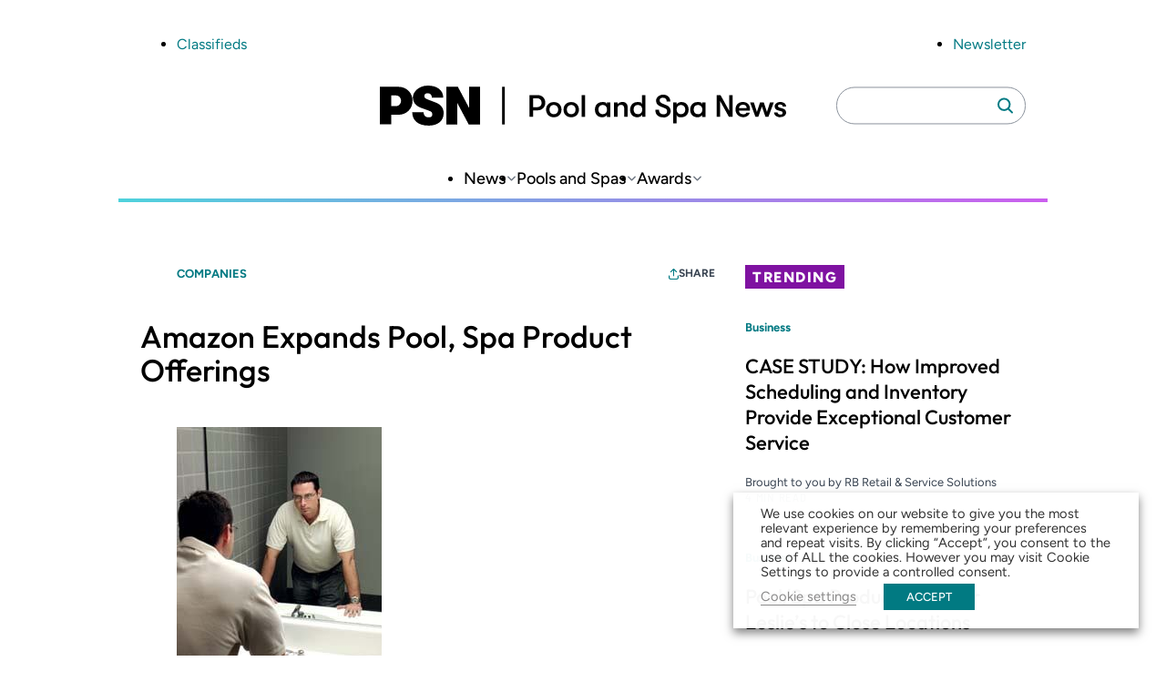

--- FILE ---
content_type: text/html; charset=UTF-8
request_url: https://www.poolspanews.com/companies/amazon-expands-pool-spa-product-offerings_o
body_size: 22028
content:
<!DOCTYPE html>
<html lang="en-US" class="no-js">
	<head>
		<meta charset="UTF-8" />
		<meta name="viewport" content="width=device-width, initial-scale=1" />
		<script>(function(html){html.className = html.className.replace(/\bno-js\b/,'js')})(document.documentElement);</script>
<meta name='robots' content='index, follow, max-image-preview:large, max-snippet:-1, max-video-preview:-1' />
	<style>img:is([sizes="auto" i], [sizes^="auto," i]) { contain-intrinsic-size: 3000px 1500px }</style>
	
	<!-- This site is optimized with the Yoast SEO plugin v26.7 - https://yoast.com/wordpress/plugins/seo/ -->
	<title>Amazon Expands Pool, Spa Product Offerings</title>
	<link rel="canonical" href="https://psn.aqi-psn.prd.zonda.onl/companies/amazon-expands-pool-spa-product-offerings_o" />
	<meta property="og:locale" content="en_US" />
	<meta property="og:type" content="article" />
	<meta property="og:title" content="Amazon Expands Pool, Spa Product Offerings" />
	<meta property="og:description" content="Online giant Amazon has boosted its presence in the pool and spa market. Since 2004, the products have been sold on Amazon, mostly by third-party retailers who used the site as a sort of hub, but fulfilled orders themselves. This summer, Amazon expanded the number of goods it sells on its own. “We aim to [&hellip;]" />
	<meta property="og:url" content="https://psn.aqi-psn.prd.zonda.onl/companies/amazon-expands-pool-spa-product-offerings_o" />
	<meta property="og:site_name" content="Pool and Spa News" />
	<meta property="article:published_time" content="2009-10-01T04:00:00+00:00" />
	<meta property="og:image" content="https://www.poolspanews.com/wp-content/uploads/2009/tmp516b-2etmp-tcm126-1668911.jpg" />
	<meta property="og:image:width" content="225" />
	<meta property="og:image:height" content="300" />
	<meta property="og:image:type" content="image/jpeg" />
	<meta name="twitter:card" content="summary_large_image" />
	<meta name="twitter:label1" content="Est. reading time" />
	<meta name="twitter:data1" content="3 minutes" />
	<meta name="twitter:label2" content="Written by" />
	<meta name="twitter:data2" content="Rebecca Robledo" />
	<script type="application/ld+json" class="yoast-schema-graph">{"@context":"https://schema.org","@graph":[{"@type":"Article","@id":"https://psn.aqi-psn.prd.zonda.onl/companies/amazon-expands-pool-spa-product-offerings_o#article","isPartOf":{"@id":"https://www.poolspanews.com/companies/amazon-expands-pool-spa-product-offerings_o/"},"author":[{"@id":"https://www.poolspanews.com/#/schema/person/image/04ee46ec0cbd4c0c8357110eac8ce3c7"}],"headline":"Amazon Expands Pool, Spa Product Offerings","datePublished":"2009-10-01T04:00:00+00:00","mainEntityOfPage":{"@id":"https://www.poolspanews.com/companies/amazon-expands-pool-spa-product-offerings_o/"},"wordCount":532,"image":{"@id":"https://psn.aqi-psn.prd.zonda.onl/companies/amazon-expands-pool-spa-product-offerings_o#primaryimage"},"thumbnailUrl":"https://www.poolspanews.com/wp-content/uploads/2009/tmp516b-2etmp-tcm126-1668911.jpg","inLanguage":"en-US"},{"@type":"WebPage","@id":"https://www.poolspanews.com/companies/amazon-expands-pool-spa-product-offerings_o/","url":"https://psn.aqi-psn.prd.zonda.onl/companies/amazon-expands-pool-spa-product-offerings_o","name":"Amazon Expands Pool, Spa Product Offerings","isPartOf":{"@id":"https://www.poolspanews.com/#website"},"primaryImageOfPage":{"@id":"https://psn.aqi-psn.prd.zonda.onl/companies/amazon-expands-pool-spa-product-offerings_o#primaryimage"},"image":{"@id":"https://psn.aqi-psn.prd.zonda.onl/companies/amazon-expands-pool-spa-product-offerings_o#primaryimage"},"thumbnailUrl":"https://www.poolspanews.com/wp-content/uploads/2009/tmp516b-2etmp-tcm126-1668911.jpg","datePublished":"2009-10-01T04:00:00+00:00","author":{"@id":""},"breadcrumb":{"@id":"https://psn.aqi-psn.prd.zonda.onl/companies/amazon-expands-pool-spa-product-offerings_o#breadcrumb"},"inLanguage":"en-US","potentialAction":[{"@type":"ReadAction","target":["https://psn.aqi-psn.prd.zonda.onl/companies/amazon-expands-pool-spa-product-offerings_o"]}]},{"@type":"ImageObject","inLanguage":"en-US","@id":"https://psn.aqi-psn.prd.zonda.onl/companies/amazon-expands-pool-spa-product-offerings_o#primaryimage","url":"https://www.poolspanews.com/wp-content/uploads/2009/tmp516b-2etmp-tcm126-1668911.jpg","contentUrl":"https://www.poolspanews.com/wp-content/uploads/2009/tmp516b-2etmp-tcm126-1668911.jpg","width":225,"height":300},{"@type":"BreadcrumbList","@id":"https://psn.aqi-psn.prd.zonda.onl/companies/amazon-expands-pool-spa-product-offerings_o#breadcrumb","itemListElement":[{"@type":"ListItem","position":1,"name":"Home","item":"https://www.poolspanews.com/"},{"@type":"ListItem","position":2,"name":"Amazon Expands Pool, Spa Product Offerings"}]},{"@type":"WebSite","@id":"https://www.poolspanews.com/#website","url":"https://www.poolspanews.com/","name":"Pool and Spa News","description":"","potentialAction":[{"@type":"SearchAction","target":{"@type":"EntryPoint","urlTemplate":"https://www.poolspanews.com/?s={search_term_string}"},"query-input":{"@type":"PropertyValueSpecification","valueRequired":true,"valueName":"search_term_string"}}],"inLanguage":"en-US"},{"@type":"Person","@id":"https://www.poolspanews.com/#/schema/person/image/04ee46ec0cbd4c0c8357110eac8ce3c7","name":"Rebecca Robledo","image":{"@type":"ImageObject","inLanguage":"en-US","@id":"https://www.poolspanews.com/#/schema/person/image/c7cc20c33ec2ec98a48ea9089a49e531","url":"https://www.poolspanews.com/wp-content/uploads/2025/03/rebecca-robledo-portrait.jpg","contentUrl":"https://www.poolspanews.com/wp-content/uploads/2025/03/rebecca-robledo-portrait.jpg","width":150,"height":100,"caption":"Rebecca Robledo"},"description":"Rebecca Robledo is deputy editor of Pool &amp; Spa News and Aquatics International. She is an award-winning trade journalist with more than 25 years experience reporting on and editing content for the pool, spa and aquatics industries. She specializes in technical, complex or detail-oriented subject matter with an emphasis in design and construction, as well as legal and regulatory issues. For this coverage and editing, she has received numerous awards, including four Jesse H. Neal Awards, considered by many to be the “Pulitzer Prize of Trade Journalism.”","url":"https://www.poolspanews.com/author/rebecca-robledo/"}]}</script>
	<!-- / Yoast SEO plugin. -->


<link rel='dns-prefetch' href='//players.brightcove.net' />
<link rel="alternate" type="application/rss+xml" title="Pool and Spa News &raquo; Feed" href="https://www.poolspanews.com/feed/" />
<link rel='stylesheet' id='dashicons-css' href='https://www.poolspanews.com/wp-includes/css/dashicons.min.css?ver=6.8.3' type='text/css' media='all' />
<link rel='stylesheet' id='post-views-counter-frontend-css' href='https://www.poolspanews.com/wp-content/plugins/post-views-counter/css/frontend.css?ver=1.7.0' type='text/css' media='all' />
<link rel='stylesheet' id='wp-block-library-css' href='https://www.poolspanews.com/wp-includes/css/dist/block-library/style.min.css?ver=6.8.3' type='text/css' media='all' />
<link rel='stylesheet' id='co-authors-plus-coauthors-style-css' href='https://www.poolspanews.com/wp-content/plugins/co-authors-plus/build/blocks/block-coauthors/style-index.css?ver=1.0.0' type='text/css' media='all' />
<link rel='stylesheet' id='co-authors-plus-avatar-style-css' href='https://www.poolspanews.com/wp-content/plugins/co-authors-plus/build/blocks/block-coauthor-avatar/style-index.css?ver=1.0.0' type='text/css' media='all' />
<link rel='stylesheet' id='co-authors-plus-image-style-css' href='https://www.poolspanews.com/wp-content/plugins/co-authors-plus/build/blocks/block-coauthor-image/style-index.css?ver=1.0.0' type='text/css' media='all' />
<link rel='stylesheet' id='safe-svg-svg-icon-style-css' href='https://www.poolspanews.com/wp-content/plugins/safe-svg/dist/safe-svg-block-frontend.css?ver=6.8.3' type='text/css' media='all' />
<link rel='stylesheet' id='zonda-theme-zonda-custom-query-block-style-css' href='https://www.poolspanews.com/wp-content/themes/zonda-theme/dist/blocks/custom-query-blocks/style.css?ver=0.1.0' type='text/css' media='all' />
<link rel='stylesheet' id='zonda-event-card-style-css' href='https://www.poolspanews.com/wp-content/themes/zonda-theme/dist/blocks/event-card/style.css?ver=11f02f54416ba6937c0a2b8934fc0ed01e811e4bb7797f8b24b3cc0563430c3f' type='text/css' media='all' />
<link rel='stylesheet' id='zonda-event-query-style-css' href='https://www.poolspanews.com/wp-content/themes/zonda-theme/dist/blocks/event-query/style.css?ver=a6b614c841f1f1ddc5e7690c27dbae966eb50ea45637d6ace2e72833446f0db6' type='text/css' media='all' />
<link rel='stylesheet' id='tenup-example-style-css' href='https://www.poolspanews.com/wp-content/themes/zonda-theme/dist/blocks/example-block/style.css?ver=433d0734fba5f06acba847ee3106fc85be306d9b5cdb65c095eca9bf1478ae81' type='text/css' media='all' />
<link rel='stylesheet' id='zonda-highcharts-style-css' href='https://www.poolspanews.com/wp-content/themes/zonda-theme/dist/blocks/highcharts/style.css?ver=16c6741e50c54c8b1728d5fc69fdcdc107256448d3ae33b6fca77672abd610a5' type='text/css' media='all' />
<link rel='stylesheet' id='zonda-zonda-image-style-css' href='https://www.poolspanews.com/wp-content/themes/zonda-theme/dist/blocks/image-block/style.css?ver=dc4899c62d47fbf2a0df5f4e1e935561d3cdf7bbdda193486795bbd754f6e1e4' type='text/css' media='all' />
<link rel='stylesheet' id='zonda-image-carousel-style-css' href='https://www.poolspanews.com/wp-content/themes/zonda-theme/dist/blocks/image-carousel/style.css?ver=8d23dcc985b905fc92052dcbf308ecce1c18d8f7a3fb94d59a7806d6ba4f0655' type='text/css' media='all' />
<link rel='stylesheet' id='zonda-promo-list-style-css' href='https://www.poolspanews.com/wp-content/themes/zonda-theme/dist/blocks/promo-list/style.css?ver=65f423c3e39f842ba9885da12e0441c4d2da9d82b80a281bd6865cbe9a2d7116' type='text/css' media='all' />
<link rel='stylesheet' id='zonda-sidebar-callout-style-css' href='https://www.poolspanews.com/wp-content/themes/zonda-theme/dist/blocks/sidebar-callout/style.css?ver=103a56e71df9d498e61b5e79452b541086580500a8fee3e819138207f407fac3' type='text/css' media='all' />
<link rel='stylesheet' id='zonda-tabbed-module-style-css' href='https://www.poolspanews.com/wp-content/themes/zonda-theme/dist/blocks/tabbed-module/style.css?ver=ca51501596b8f2ee037c9a7460cc7ba1c6ee384a4185b1285c65aa9228f3d583' type='text/css' media='all' />
<link rel='stylesheet' id='zonda-toc-section-style-css' href='https://www.poolspanews.com/wp-content/themes/zonda-theme/dist/blocks/toc-section/style.css?ver=460b60f98265be7044e8bdf53e42cc7a6ca20682ee77ac4102177cc87d5a389d' type='text/css' media='all' />
<link rel='stylesheet' id='zonda-theme-core-group-css' href='https://www.poolspanews.com/wp-content/themes/zonda-theme/dist/blocks/autoenqueue/core/group.css?ver=6.8.3' type='text/css' media='all' />
<link rel='stylesheet' id='zonda-theme-core-pullquote-css' href='https://www.poolspanews.com/wp-content/themes/zonda-theme/dist/blocks/autoenqueue/core/pullquote.css?ver=6.8.3' type='text/css' media='all' />
<style id='global-styles-inline-css' type='text/css'>
:root{--wp--preset--aspect-ratio--square: 1;--wp--preset--aspect-ratio--4-3: 4/3;--wp--preset--aspect-ratio--3-4: 3/4;--wp--preset--aspect-ratio--3-2: 3/2;--wp--preset--aspect-ratio--2-3: 2/3;--wp--preset--aspect-ratio--16-9: 16/9;--wp--preset--aspect-ratio--9-16: 9/16;--wp--preset--color--black: #000000;--wp--preset--color--cyan-bluish-gray: #abb8c3;--wp--preset--color--white: #ffffff;--wp--preset--color--pale-pink: #f78da7;--wp--preset--color--vivid-red: #cf2e2e;--wp--preset--color--luminous-vivid-orange: #ff6900;--wp--preset--color--luminous-vivid-amber: #fcb900;--wp--preset--color--light-green-cyan: #7bdcb5;--wp--preset--color--vivid-green-cyan: #00d084;--wp--preset--color--pale-cyan-blue: #8ed1fc;--wp--preset--color--vivid-cyan-blue: #0693e3;--wp--preset--color--vivid-purple: #9b51e0;--wp--preset--color--primary-base: var(--wp--custom--color--primary--base);--wp--preset--color--primary-darker: var(--wp--custom--color--primary--darker);--wp--preset--gradient--vivid-cyan-blue-to-vivid-purple: linear-gradient(135deg,rgba(6,147,227,1) 0%,rgb(155,81,224) 100%);--wp--preset--gradient--light-green-cyan-to-vivid-green-cyan: linear-gradient(135deg,rgb(122,220,180) 0%,rgb(0,208,130) 100%);--wp--preset--gradient--luminous-vivid-amber-to-luminous-vivid-orange: linear-gradient(135deg,rgba(252,185,0,1) 0%,rgba(255,105,0,1) 100%);--wp--preset--gradient--luminous-vivid-orange-to-vivid-red: linear-gradient(135deg,rgba(255,105,0,1) 0%,rgb(207,46,46) 100%);--wp--preset--gradient--very-light-gray-to-cyan-bluish-gray: linear-gradient(135deg,rgb(238,238,238) 0%,rgb(169,184,195) 100%);--wp--preset--gradient--cool-to-warm-spectrum: linear-gradient(135deg,rgb(74,234,220) 0%,rgb(151,120,209) 20%,rgb(207,42,186) 40%,rgb(238,44,130) 60%,rgb(251,105,98) 80%,rgb(254,248,76) 100%);--wp--preset--gradient--blush-light-purple: linear-gradient(135deg,rgb(255,206,236) 0%,rgb(152,150,240) 100%);--wp--preset--gradient--blush-bordeaux: linear-gradient(135deg,rgb(254,205,165) 0%,rgb(254,45,45) 50%,rgb(107,0,62) 100%);--wp--preset--gradient--luminous-dusk: linear-gradient(135deg,rgb(255,203,112) 0%,rgb(199,81,192) 50%,rgb(65,88,208) 100%);--wp--preset--gradient--pale-ocean: linear-gradient(135deg,rgb(255,245,203) 0%,rgb(182,227,212) 50%,rgb(51,167,181) 100%);--wp--preset--gradient--electric-grass: linear-gradient(135deg,rgb(202,248,128) 0%,rgb(113,206,126) 100%);--wp--preset--gradient--midnight: linear-gradient(135deg,rgb(2,3,129) 0%,rgb(40,116,252) 100%);--wp--preset--font-size--small: 13px;--wp--preset--font-size--medium: 20px;--wp--preset--font-size--large: 36px;--wp--preset--font-size--x-large: 42px;--wp--preset--font-family--outfit: Outfit, sans-serif;--wp--preset--font-family--figtree: Figtree, sans-serif;--wp--preset--font-family--gtwalsheimcondensed: Barlow Semi Condensed, sans-serif;--wp--preset--spacing--20: 0.44rem;--wp--preset--spacing--30: 0.67rem;--wp--preset--spacing--40: 1rem;--wp--preset--spacing--50: 1.5rem;--wp--preset--spacing--60: 2.25rem;--wp--preset--spacing--70: 3.38rem;--wp--preset--spacing--80: 5.06rem;--wp--preset--shadow--natural: 6px 6px 9px rgba(0, 0, 0, 0.2);--wp--preset--shadow--deep: 12px 12px 50px rgba(0, 0, 0, 0.4);--wp--preset--shadow--sharp: 6px 6px 0px rgba(0, 0, 0, 0.2);--wp--preset--shadow--outlined: 6px 6px 0px -3px rgba(255, 255, 255, 1), 6px 6px rgba(0, 0, 0, 1);--wp--preset--shadow--crisp: 6px 6px 0px rgba(0, 0, 0, 1);--wp--custom--color--primary--base: hsla(184, 97%, 26%, 1);--wp--custom--color--primary--base-5: hsla(184, 97%, 26%, 0.05);--wp--custom--color--primary--darker: hsla(185, 98%, 18%, 1);--wp--custom--color--secondary--base: hsla(286, 80%, 35%, 1);--wp--custom--color--secondary--darker: hsla(286, 79%, 25%, 1);--wp--custom--color--tertiary--base: hsla(184, 67%, 58%, 0.5);--wp--custom--color--tertiary--darker: hsla(184, 67%, 58%, 1);--wp--custom--color--quaternary--base: hsla(285, 81%, 65%, 1);--wp--custom--color--quaternary--darker: hsla(285, 81%, 65%, 1);--wp--custom--color--black: hsla(0, 0%, 0%, 1);--wp--custom--color--white: hsla(0, 0%, 100%, 1);--wp--custom--color--gray--base: hsla(214, 8%, 67%, 1);--wp--custom--color--gray--dark: hsla(214, 18%, 27%, 1);--wp--custom--color--gray--medium: hsla(215, 8%, 46%, 1);--wp--custom--color--gray--ada: hsla(215, 8%, 58%, 1);--wp--custom--color--gray--light: hsla(216, 29%, 97%, 1);--wp--custom--color--gray--tab: hsla(215, 58%, 93%, 1);--wp--custom--gradient: linear-gradient(to right, #4ed2dc, #cb5eee);--wp--custom--spacing--main-gap: 1.5rem;}:root { --wp--style--global--content-size: 800px;--wp--style--global--wide-size: 1000px; }:where(body) { margin: 0; }.wp-site-blocks > .alignleft { float: left; margin-right: 2em; }.wp-site-blocks > .alignright { float: right; margin-left: 2em; }.wp-site-blocks > .aligncenter { justify-content: center; margin-left: auto; margin-right: auto; }:where(.wp-site-blocks) > * { margin-block-start: var(--wp--custom--spacing--main-gap); margin-block-end: 0; }:where(.wp-site-blocks) > :first-child { margin-block-start: 0; }:where(.wp-site-blocks) > :last-child { margin-block-end: 0; }:root { --wp--style--block-gap: var(--wp--custom--spacing--main-gap); }:root :where(.is-layout-flow) > :first-child{margin-block-start: 0;}:root :where(.is-layout-flow) > :last-child{margin-block-end: 0;}:root :where(.is-layout-flow) > *{margin-block-start: var(--wp--custom--spacing--main-gap);margin-block-end: 0;}:root :where(.is-layout-constrained) > :first-child{margin-block-start: 0;}:root :where(.is-layout-constrained) > :last-child{margin-block-end: 0;}:root :where(.is-layout-constrained) > *{margin-block-start: var(--wp--custom--spacing--main-gap);margin-block-end: 0;}:root :where(.is-layout-flex){gap: var(--wp--custom--spacing--main-gap);}:root :where(.is-layout-grid){gap: var(--wp--custom--spacing--main-gap);}.is-layout-flow > .alignleft{float: left;margin-inline-start: 0;margin-inline-end: 2em;}.is-layout-flow > .alignright{float: right;margin-inline-start: 2em;margin-inline-end: 0;}.is-layout-flow > .aligncenter{margin-left: auto !important;margin-right: auto !important;}.is-layout-constrained > .alignleft{float: left;margin-inline-start: 0;margin-inline-end: 2em;}.is-layout-constrained > .alignright{float: right;margin-inline-start: 2em;margin-inline-end: 0;}.is-layout-constrained > .aligncenter{margin-left: auto !important;margin-right: auto !important;}.is-layout-constrained > :where(:not(.alignleft):not(.alignright):not(.alignfull)){max-width: var(--wp--style--global--content-size);margin-left: auto !important;margin-right: auto !important;}.is-layout-constrained > .alignwide{max-width: var(--wp--style--global--wide-size);}body .is-layout-flex{display: flex;}.is-layout-flex{flex-wrap: wrap;align-items: center;}.is-layout-flex > :is(*, div){margin: 0;}body .is-layout-grid{display: grid;}.is-layout-grid > :is(*, div){margin: 0;}body{padding-top: 0px;padding-right: 0px;padding-bottom: 0px;padding-left: 0px;}a:where(:not(.wp-element-button)){text-decoration: underline;}:root :where(.wp-element-button, .wp-block-button__link){background-color: #32373c;border-width: 0;color: #fff;font-family: inherit;font-size: inherit;line-height: inherit;padding: calc(0.667em + 2px) calc(1.333em + 2px);text-decoration: none;}.has-black-color{color: var(--wp--preset--color--black) !important;}.has-cyan-bluish-gray-color{color: var(--wp--preset--color--cyan-bluish-gray) !important;}.has-white-color{color: var(--wp--preset--color--white) !important;}.has-pale-pink-color{color: var(--wp--preset--color--pale-pink) !important;}.has-vivid-red-color{color: var(--wp--preset--color--vivid-red) !important;}.has-luminous-vivid-orange-color{color: var(--wp--preset--color--luminous-vivid-orange) !important;}.has-luminous-vivid-amber-color{color: var(--wp--preset--color--luminous-vivid-amber) !important;}.has-light-green-cyan-color{color: var(--wp--preset--color--light-green-cyan) !important;}.has-vivid-green-cyan-color{color: var(--wp--preset--color--vivid-green-cyan) !important;}.has-pale-cyan-blue-color{color: var(--wp--preset--color--pale-cyan-blue) !important;}.has-vivid-cyan-blue-color{color: var(--wp--preset--color--vivid-cyan-blue) !important;}.has-vivid-purple-color{color: var(--wp--preset--color--vivid-purple) !important;}.has-primary-base-color{color: var(--wp--preset--color--primary-base) !important;}.has-primary-darker-color{color: var(--wp--preset--color--primary-darker) !important;}.has-black-background-color{background-color: var(--wp--preset--color--black) !important;}.has-cyan-bluish-gray-background-color{background-color: var(--wp--preset--color--cyan-bluish-gray) !important;}.has-white-background-color{background-color: var(--wp--preset--color--white) !important;}.has-pale-pink-background-color{background-color: var(--wp--preset--color--pale-pink) !important;}.has-vivid-red-background-color{background-color: var(--wp--preset--color--vivid-red) !important;}.has-luminous-vivid-orange-background-color{background-color: var(--wp--preset--color--luminous-vivid-orange) !important;}.has-luminous-vivid-amber-background-color{background-color: var(--wp--preset--color--luminous-vivid-amber) !important;}.has-light-green-cyan-background-color{background-color: var(--wp--preset--color--light-green-cyan) !important;}.has-vivid-green-cyan-background-color{background-color: var(--wp--preset--color--vivid-green-cyan) !important;}.has-pale-cyan-blue-background-color{background-color: var(--wp--preset--color--pale-cyan-blue) !important;}.has-vivid-cyan-blue-background-color{background-color: var(--wp--preset--color--vivid-cyan-blue) !important;}.has-vivid-purple-background-color{background-color: var(--wp--preset--color--vivid-purple) !important;}.has-primary-base-background-color{background-color: var(--wp--preset--color--primary-base) !important;}.has-primary-darker-background-color{background-color: var(--wp--preset--color--primary-darker) !important;}.has-black-border-color{border-color: var(--wp--preset--color--black) !important;}.has-cyan-bluish-gray-border-color{border-color: var(--wp--preset--color--cyan-bluish-gray) !important;}.has-white-border-color{border-color: var(--wp--preset--color--white) !important;}.has-pale-pink-border-color{border-color: var(--wp--preset--color--pale-pink) !important;}.has-vivid-red-border-color{border-color: var(--wp--preset--color--vivid-red) !important;}.has-luminous-vivid-orange-border-color{border-color: var(--wp--preset--color--luminous-vivid-orange) !important;}.has-luminous-vivid-amber-border-color{border-color: var(--wp--preset--color--luminous-vivid-amber) !important;}.has-light-green-cyan-border-color{border-color: var(--wp--preset--color--light-green-cyan) !important;}.has-vivid-green-cyan-border-color{border-color: var(--wp--preset--color--vivid-green-cyan) !important;}.has-pale-cyan-blue-border-color{border-color: var(--wp--preset--color--pale-cyan-blue) !important;}.has-vivid-cyan-blue-border-color{border-color: var(--wp--preset--color--vivid-cyan-blue) !important;}.has-vivid-purple-border-color{border-color: var(--wp--preset--color--vivid-purple) !important;}.has-primary-base-border-color{border-color: var(--wp--preset--color--primary-base) !important;}.has-primary-darker-border-color{border-color: var(--wp--preset--color--primary-darker) !important;}.has-vivid-cyan-blue-to-vivid-purple-gradient-background{background: var(--wp--preset--gradient--vivid-cyan-blue-to-vivid-purple) !important;}.has-light-green-cyan-to-vivid-green-cyan-gradient-background{background: var(--wp--preset--gradient--light-green-cyan-to-vivid-green-cyan) !important;}.has-luminous-vivid-amber-to-luminous-vivid-orange-gradient-background{background: var(--wp--preset--gradient--luminous-vivid-amber-to-luminous-vivid-orange) !important;}.has-luminous-vivid-orange-to-vivid-red-gradient-background{background: var(--wp--preset--gradient--luminous-vivid-orange-to-vivid-red) !important;}.has-very-light-gray-to-cyan-bluish-gray-gradient-background{background: var(--wp--preset--gradient--very-light-gray-to-cyan-bluish-gray) !important;}.has-cool-to-warm-spectrum-gradient-background{background: var(--wp--preset--gradient--cool-to-warm-spectrum) !important;}.has-blush-light-purple-gradient-background{background: var(--wp--preset--gradient--blush-light-purple) !important;}.has-blush-bordeaux-gradient-background{background: var(--wp--preset--gradient--blush-bordeaux) !important;}.has-luminous-dusk-gradient-background{background: var(--wp--preset--gradient--luminous-dusk) !important;}.has-pale-ocean-gradient-background{background: var(--wp--preset--gradient--pale-ocean) !important;}.has-electric-grass-gradient-background{background: var(--wp--preset--gradient--electric-grass) !important;}.has-midnight-gradient-background{background: var(--wp--preset--gradient--midnight) !important;}.has-small-font-size{font-size: var(--wp--preset--font-size--small) !important;}.has-medium-font-size{font-size: var(--wp--preset--font-size--medium) !important;}.has-large-font-size{font-size: var(--wp--preset--font-size--large) !important;}.has-x-large-font-size{font-size: var(--wp--preset--font-size--x-large) !important;}.has-outfit-font-family{font-family: var(--wp--preset--font-family--outfit) !important;}.has-figtree-font-family{font-family: var(--wp--preset--font-family--figtree) !important;}.has-gtwalsheimcondensed-font-family{font-family: var(--wp--preset--font-family--gtwalsheimcondensed) !important;}
:root :where(.wp-block-pullquote){font-size: 1.5em;line-height: 1.6;}
</style>
<link rel='stylesheet' id='au_plugin_shared-css' href='https://www.poolspanews.com/wp-content/plugins/advanced-urls/dist/css/shared.css?ver=8c5b220bf6f482881a90' type='text/css' media='all' />
<link rel='stylesheet' id='au_plugin_frontend-css' href='https://www.poolspanews.com/wp-content/plugins/advanced-urls/dist/css/frontend.css?ver=8c5b220bf6f482881a90' type='text/css' media='all' />
<link rel='stylesheet' id='cookie-law-info-css' href='https://www.poolspanews.com/wp-content/plugins/webtoffee-gdpr-cookie-consent/public/css/cookie-law-info-public.css?ver=2.4.0' type='text/css' media='all' />
<link rel='stylesheet' id='cookie-law-info-gdpr-css' href='https://www.poolspanews.com/wp-content/plugins/webtoffee-gdpr-cookie-consent/public/css/cookie-law-info-gdpr.css?ver=2.4.0' type='text/css' media='all' />
<style id='cookie-law-info-gdpr-inline-css' type='text/css'>
.cli-modal-content, .cli-tab-content { background-color: #ffffff; }.cli-privacy-content-text, .cli-modal .cli-modal-dialog, .cli-tab-container p, a.cli-privacy-readmore { color: #000000; }.cli-tab-header { background-color: #f2f2f2; }.cli-tab-header, .cli-tab-header a.cli-nav-link,span.cli-necessary-caption,.cli-switch .cli-slider:after { color: #000000; }.cli-switch .cli-slider:before { background-color: #ffffff; }.cli-switch input:checked + .cli-slider:before { background-color: #ffffff; }.cli-switch .cli-slider { background-color: #e3e1e8; }.cli-switch input:checked + .cli-slider { background-color: #28a745; }.cli-modal-close svg { fill: #000000; }.cli-tab-footer .wt-cli-privacy-accept-all-btn { background-color: #00acad; color: #ffffff}.cli-tab-footer .wt-cli-privacy-accept-btn { background-color: #00acad; color: #ffffff}.cli-tab-header a:before{ border-right: 1px solid #000000; border-bottom: 1px solid #000000; }
</style>
<link rel='stylesheet' id='zonda_plugin_shared-css' href='https://www.poolspanews.com/wp-content/plugins/zonda-plugin/dist/css/shared.css?ver=8c5b220bf6f482881a90' type='text/css' media='all' />
<link rel='stylesheet' id='zonda_plugin_frontend-css' href='https://www.poolspanews.com/wp-content/plugins/zonda-plugin/dist/css/frontend.css?ver=e2ca629ed2d46869b47d' type='text/css' media='all' />
<link rel='stylesheet' id='styles-css' href='https://www.poolspanews.com/wp-content/themes/zonda-theme/dist/css/frontend.css?ver=27d37d4469064894a206' type='text/css' media='all' />
<link rel='stylesheet' id='brightcove-pip-css-css' href='https://players.brightcove.net/videojs-pip/1/videojs-pip.css?ver=2.8.8' type='text/css' media='all' />
<link rel='stylesheet' id='brightcove-playlist-css' href='https://www.poolspanews.com/wp-content/plugins/brightcove-video-connect/assets/css/brightcove_playlist.min.css?ver=2.8.8' type='text/css' media='all' />
<script type="text/javascript" src="https://www.poolspanews.com/wp-content/themes/zonda-theme/dist/blocks/custom-query-blocks/script.js?ver=346006bab484d79fd462" id="zonda-theme-zonda-custom-query-block-script-js"></script>
<script type="text/javascript" src="https://www.poolspanews.com/wp-includes/js/jquery/jquery.min.js?ver=3.7.1" id="jquery-core-js"></script>
<script type="text/javascript" src="https://www.poolspanews.com/wp-includes/js/jquery/jquery-migrate.min.js?ver=3.4.1" id="jquery-migrate-js"></script>
<script type="text/javascript" id="cookie-law-info-js-extra">
/* <![CDATA[ */
var Cli_Data = {"nn_cookie_ids":["OAGEO","OAID","loc","YSC","VISITOR_INFO1_LIVE","yt-remote-device-id","yt-remote-connected-devices","_ga","_gid","_gat_UA-2981874-2","CONSENT","_gat","wordpress_test_cookie"],"non_necessary_cookies":{"necessary":["wordpress_test_cookie"],"analytics":["_ga","_gid","_gat_UA-2981874-2","CONSENT","_gat"],"advertisement":["OAGEO","OAID","loc","YSC","VISITOR_INFO1_LIVE","yt-remote-device-id","yt-remote-connected-devices"]},"cookielist":{"necessary":{"id":94178,"status":true,"priority":0,"title":"Necessary","strict":true,"default_state":false,"ccpa_optout":false,"loadonstart":true},"functional":{"id":94179,"status":true,"priority":5,"title":"Functional","strict":false,"default_state":true,"ccpa_optout":false,"loadonstart":true},"performance":{"id":94180,"status":true,"priority":4,"title":"Performance","strict":false,"default_state":false,"ccpa_optout":false,"loadonstart":false},"analytics":{"id":94181,"status":true,"priority":3,"title":"Analytics","strict":false,"default_state":true,"ccpa_optout":false,"loadonstart":true},"advertisement":{"id":94182,"status":true,"priority":2,"title":"Advertisement","strict":false,"default_state":true,"ccpa_optout":false,"loadonstart":true},"others":{"id":94183,"status":true,"priority":1,"title":"Others","strict":false,"default_state":false,"ccpa_optout":false,"loadonstart":false}},"ajax_url":"https:\/\/www.poolspanews.com\/wp-admin\/admin-ajax.php","current_lang":"en","security":"a0feb9a062","eu_countries":["GB"],"geoIP":"disabled","use_custom_geolocation_api":"","custom_geolocation_api":"https:\/\/geoip.cookieyes.com\/geoip\/checker\/result.php","consentVersion":"1","strictlyEnabled":["necessary","obligatoire"],"cookieDomain":"","privacy_length":"250","ccpaEnabled":"","ccpaRegionBased":"","ccpaBarEnabled":"","ccpaType":"gdpr","triggerDomRefresh":"","secure_cookies":""};
var log_object = {"ajax_url":"https:\/\/www.poolspanews.com\/wp-admin\/admin-ajax.php"};
/* ]]> */
</script>
<script type="text/javascript" src="https://www.poolspanews.com/wp-content/plugins/webtoffee-gdpr-cookie-consent/public/js/cookie-law-info-public.js?ver=2.4.0" id="cookie-law-info-js"></script>
<script type="text/javascript" src="https://www.poolspanews.com/wp-content/themes/zonda-theme/dist/js/ad-core.js?ver=1.0" id="zonda-ad-core-js"></script>
<link rel="https://api.w.org/" href="https://www.poolspanews.com/wp-json/" /><link rel="alternate" title="JSON" type="application/json" href="https://www.poolspanews.com/wp-json/wp/v2/posts/18242" /><link rel='shortlink' href='https://www.poolspanews.com/?p=18242' />
<link rel="alternate" title="oEmbed (JSON)" type="application/json+oembed" href="https://www.poolspanews.com/wp-json/oembed/1.0/embed?url=https%3A%2F%2Fwww.poolspanews.com%2Fcompanies%2Famazon-expands-pool-spa-product-offerings_o" />
<link rel="alternate" title="oEmbed (XML)" type="text/xml+oembed" href="https://www.poolspanews.com/wp-json/oembed/1.0/embed?url=https%3A%2F%2Fwww.poolspanews.com%2Fcompanies%2Famazon-expands-pool-spa-product-offerings_o&#038;format=xml" />
	<script>
		window.dataLayer = window.dataLayer || [];
		dataLayer.push({"brand":"","byline":"Rebecca Robledo","contentGroup":"","publishedDate":1254369600000,"adUnit":"misc","newsItemType":"Article","pageTemplate":"article","publishedBy":"","section":"Companies","subject":["Hot Tubs","Internet","Pools","Spas"],"contentId":18242,"topics":[],"contentType":"Zonda Original Content","pageTitle":"Amazon Expands Pool, Spa Product Offerings"});
	</script>
		<script type="text/plain" data-cli-class="cli-blocker-script" data-cli-label="Google Publisher Tag"  data-cli-script-type="advertisement" data-cli-block="false" data-cli-block-if-ccpa-optout="false" data-cli-element-position="head">
		googletag.cmd.push(function() {
			
        // ticker1
        googletag.defineSlot('/6752/hw.psn/misc', SIZE_TICKER_TABLET, 'div-gpt-ad-ticker1')
          .defineSizeMapping(tickerMapping)
          .addService(googletag.pubads())
          .setTargeting('pos', 'ticker1');

        // ticker2
        googletag.defineSlot('/6752/hw.psn/misc', SIZE_TICKER_TABLET, 'div-gpt-ad-ticker2')
          .defineSizeMapping(tickerMapping)
          .addService(googletag.pubads())
          .setTargeting('pos', 'ticker2');

        // ticker3
        googletag.defineSlot('/6752/hw.psn/misc', SIZE_TICKER_TABLET, 'div-gpt-ad-ticker3')
          .defineSizeMapping(tickerMapping)
          .addService(googletag.pubads())
          .setTargeting('pos', 'ticker3');

        // ticker4
        googletag.defineSlot('/6752/hw.psn/misc', SIZE_TICKER_TABLET, 'div-gpt-ad-ticker4')
          .defineSizeMapping(tickerMapping)
          .addService(googletag.pubads())
          .setTargeting('pos', 'ticker4');

        // leaderboard1
        googletag.defineSlot('/6752/hw.psn/misc', SIZE_LEADERBOARD_DESKTOP, 'div-gpt-ad-leaderboard1')
          .defineSizeMapping(bannerMapping)
          .addService(googletag.pubads())
          .setTargeting('pos','leaderboard1');

        // peelback1
        googletag.defineSlot('/6752/hw.psn/misc', [[2,2]], 'div-gpt-ad-peelback1')
          .addService(googletag.pubads())
          .setTargeting('pos','peelback1');
        googletag.defineOutOfPageSlot('/6752/hw.psn/misc', 'div-gpt-ad-peelback1-oop')
          .addService(googletag.pubads());

        // box1
        googletag.defineSlot('/6752/hw.psn/misc', SIZE_BOX_LARGE, 'div-gpt-ad-box1')
          .defineSizeMapping(boxMapping)
          .addService(googletag.pubads())
          .setTargeting('pos','box1');

        // box2
        googletag.defineSlot('/6752/hw.psn/misc', SIZE_BOX_LARGE, 'div-gpt-ad-box2')
          .defineSizeMapping(boxMapping)
          .addService(googletag.pubads())
          .setTargeting('pos','box2');

        // leaderboard3
        googletag.defineSlot('/6752/hw.psn/misc', SIZE_LEADERBOARD_TABLET, 'div-gpt-ad-leaderboard3')
          .defineSizeMapping(bannerMappingFooter)
          .addService(googletag.pubads())
          .setTargeting('pos','leaderboard3');
			// Page-level targeting
			googletag.pubads().setTargeting('temp','article');
			googletag.pubads().setTargeting('szw', window.szw);
			googletag.pubads().setTargeting('nlsub', window.nlsub);

						googletag.pubads().setTargeting('k', ["drainage/water management","technology"]);
			
			
			// Setup auto-refresh if enabled
			
			window.adRefreshConfig = window.adRefreshConfig || {};
			window.adRefreshConfig = {
				intervalMs: 45000,
				slots: ["leaderboard1","box1","box2"],
				refreshTimer: null,
				lastRefreshTime: Date.now(),
				pausedTimeRemaining: null,
				refreshCount: 0,
				maxRefreshes: 3			};

			// Start the refresh process
			window.adRefreshConfig.startRefresh = function(resetTimer = true) {
				if (window.adRefreshConfig.refreshTimer) {
					clearTimeout(window.adRefreshConfig.refreshTimer);
				}

				if (window.adRefreshConfig.refreshCount >= window.adRefreshConfig.maxRefreshes) {
					return;
				}

				const delay = resetTimer ?
					window.adRefreshConfig.intervalMs :
					window.adRefreshConfig.pausedTimeRemaining || window.adRefreshConfig.intervalMs;

				window.adRefreshConfig.refreshTimer = setTimeout(() => {
					if (!document.hidden) {
						googletag.cmd.push(() => {
							const definedSlots = googletag.pubads().getSlots();
							const slotsToRefresh = definedSlots.filter(slot =>
								window.adRefreshConfig.slots.includes(slot.getTargeting('pos')[0])
							);

							if (slotsToRefresh.length > 0) {
								googletag.pubads().refresh(slotsToRefresh);
								window.adRefreshConfig.refreshCount++;
								window.adRefreshConfig.lastRefreshTime = Date.now();
							}
						});
					}

					// Schedule next refresh
					if (window.adRefreshConfig.refreshCount < window.adRefreshConfig.maxRefreshes) {
						window.adRefreshConfig.startRefresh();
					}
				}, delay);
			}

			// Handle visibility changes
			document.addEventListener('visibilitychange', function() {
				if (document.hidden) {
					// User navigated away, pause the timer
					if (window.adRefreshConfig.refreshTimer) {
						clearTimeout(window.adRefreshConfig.refreshTimer);
						window.adRefreshConfig.refreshTimer = null;

						const elapsedSinceLastRefresh = Date.now() - window.adRefreshConfig.lastRefreshTime;

						// Calculate remaining time until next refresh
						window.adRefreshConfig.pausedTimeRemaining = Math.max(
							0,
							window.adRefreshConfig.intervalMs - elapsedSinceLastRefresh
						);
					}
				} else {
					// User returned, restart the timer
					if (!window.adRefreshConfig.refreshTimer) {
						window.adRefreshConfig.startRefresh(false);
					}
				}
			});

			// Override the existing refreshBoxAndLeaderboardAds function to reset the timer
			const originalRefresh = window.refreshBoxAndLeaderboardAds;
			window.refreshBoxAndLeaderboardAds = function() {
				// Call the original function
				if (typeof originalRefresh === 'function') {
					originalRefresh();
				}

				// Reset the auto-refresh timer to prevent back-to-back refreshes
				if (window.adRefreshConfig && window.adRefreshConfig.startRefresh) {
					window.adRefreshConfig.startRefresh();
				}
			};

			// Start the refresh timer after initial page load
			window.addEventListener('load', function() {
				window.adRefreshConfig.startRefresh();
			});
			
			googletag.enableServices();
		});
	</script>
	<style class='wp-fonts-local' type='text/css'>
@font-face{font-family:Outfit;font-style:normal;font-weight:100 900;font-display:swap;src:url('https://www.poolspanews.com/wp-content/themes/zonda-theme/dist/fonts/outfit/outfit.woff2') format('woff2');}
@font-face{font-family:Figtree;font-style:normal;font-weight:300 900;font-display:swap;src:url('https://www.poolspanews.com/wp-content/themes/zonda-theme/dist/fonts/figtree/figtree.woff2') format('woff2');}
@font-face{font-family:"Barlow Semi Condensed";font-style:normal;font-weight:500;font-display:swap;src:url('https://www.poolspanews.com/wp-content/themes/zonda-theme/dist/fonts/barlow-semi-condensed/barlow-semi-condensed-500.woff2') format('woff2');}
@font-face{font-family:"Barlow Semi Condensed";font-style:normal;font-weight:700;font-display:swap;src:url('https://www.poolspanews.com/wp-content/themes/zonda-theme/dist/fonts/barlow-semi-condensed/barlow-semi-condensed-700.woff2') format('woff2');}
</style>
<link rel="icon" href="https://www.poolspanews.com/wp-content/uploads/2025/11/cropped-android-chrome-512x512-1-32x32.png" sizes="32x32" />
<link rel="icon" href="https://www.poolspanews.com/wp-content/uploads/2025/11/cropped-android-chrome-512x512-1-192x192.png" sizes="192x192" />
<link rel="apple-touch-icon" href="https://www.poolspanews.com/wp-content/uploads/2025/11/cropped-android-chrome-512x512-1-180x180.png" />
<meta name="msapplication-TileImage" content="https://www.poolspanews.com/wp-content/uploads/2025/11/cropped-android-chrome-512x512-1-270x270.png" />
		<!-- Google Tag Manager -->
		<script type="text/plain" data-cli-class="cli-blocker-script" data-cli-label="Google Tag Manager"  data-cli-script-type="analytics" data-cli-block="false" data-cli-block-if-ccpa-optout="false" data-cli-element-position="head">(function(w,d,s,l,i){w[l]=w[l]||[];w[l].push({'gtm.start': new Date().getTime(),event:'gtm.js'});var f=d.getElementsByTagName(s)[0], j=d.createElement(s),dl=l!='dataLayer'?'&l='+l:'';j.async=true;j.src= 'https://www.googletagmanager.com/gtm.js?id='+i+dl;f.parentNode.insertBefore(j,f); })(window,document,'script','dataLayer','GTM-TC3SMZP8');</script>
		<!-- End Google Tag Manager -->
		
		
    <script async src="https://securepubads.g.doubleclick.net/tag/js/gpt.js" crossorigin="anonymous"></script>
    <script type="text/plain" data-cli-class="cli-blocker-script" data-cli-label="Google Publisher Tag"  data-cli-script-type="advertisement" data-cli-block="false" data-cli-block-if-ccpa-optout="false" data-cli-element-position="head">
      window.googletag = window.googletag || {cmd: []};
      googletag.cmd.push(function() {
        var REFRESH_KEY = 'refresh';
        var REFRESH_VALUE = 'true';
        googletag.defineSlot('/22230077286/psnews_leaderboard1', [[970, 250],[728, 90]], 'div-gpt-ad-1764193020331-0').setTargeting('roadblock', []).setTargeting(REFRESH_KEY, REFRESH_VALUE).addService(googletag.pubads());
        googletag.defineSlot('/22230077286/psnews_leaderboard2', [[728, 90]], 'div-gpt-ad-1766005092374-0').setTargeting('roadblock', []).setTargeting(REFRESH_KEY, REFRESH_VALUE).addService(googletag.pubads());
        googletag.defineSlot('/22230077286/psnews_leaderboard3', [[728, 90]], 'div-gpt-ad-1764265698211-0').setTargeting('roadblock', []).addService(googletag.pubads());
        googletag.defineSlot('/22230077286/psnews_box_1', [[300, 250], [300, 600]], 'div-gpt-ad-1764263983802-0').setTargeting('roadblock', []).setTargeting(REFRESH_KEY, REFRESH_VALUE).addService(googletag.pubads());
        googletag.defineSlot('/22230077286/psnews_box2', [[300, 250], [300, 600]], 'div-gpt-ad-1764264166072-0').setTargeting('roadblock', []).setTargeting(REFRESH_KEY, REFRESH_VALUE).addService(googletag.pubads());
        googletag.defineSlot('/22230077286/psnews_peelback1', [[2, 2]], 'div-gpt-ad-1764338312556-0').setTargeting('roadblock', []).addService(googletag.pubads());
        googletag.defineSlot('/22230077286/psnews_leaderboard1_roadblock', [[728, 90], [970, 250]], 'div-gpt-ad-1765215756373-0').setTargeting('roadblock', []).addService(googletag.pubads());
        googletag.defineSlot('/22230077286/psnews_box1_roadblock', [[300, 250], [300, 600]], 'div-gpt-ad-1765215834966-0').setTargeting('roadblock', []).addService(googletag.pubads());
        
        googletag.pubads().enableSingleRequest();
        // Number of seconds to wait after the slot becomes viewable.
        var SECONDS_TO_WAIT_AFTER_VIEWABILITY = 45;

        googletag.pubads().addEventListener('impressionViewable', function(event) {
          var slot = event.slot;
          if (slot.getTargeting(REFRESH_KEY).indexOf(REFRESH_VALUE) > -1) {
            setTimeout(function() {
              googletag.pubads().refresh([slot]);
            }, SECONDS_TO_WAIT_AFTER_VIEWABILITY * 1000);
          }
        });
        googletag.pubads().collapseEmptyDivs();
        googletag.enableServices();
      });
    </script>

	</head>
	<body class="wp-singular post-template-default single single-post postid-18242 single-format-standard wp-theme-zonda-theme zonda-media-wp" id="pool-and-spa-news">
		<!-- Google Tag Manager (noscript) -->
		<noscript>
			<iframe data-cli-class="cli-blocker-script" data-cli-label="Google Tag Manager"  data-cli-script-type="analytics" data-cli-block="false" data-cli-block-if-ccpa-optout="false" data-cli-element-position="body" data-cli-placeholder="Accept <a class='cli_manage_current_consent'>Analytics</a> cookies to view the content." data-cli-src="https://www.googletagmanager.com/ns.html?id=GTM-TC3SMZP8" height="0" width="0" style="display:none;visibility:hidden"></iframe>
		</noscript>
		<!-- End Google Tag Manager (noscript) -->

		
		<a href="#main" class="skip-to-content-link visually-hidden-focusable">Skip to main content</a>

		
<header class="zonda-header u-container">
    <!-- /22230077286/psnews_leaderboard2 -->
  <div class="ad-wrap">
    <div id='div-gpt-ad-1766005092374-0' style='margin-bottom: var(--spacing-md);'>
      <script type="text/plain" data-cli-class="cli-blocker-script" data-cli-label="Google Publisher Tag"  data-cli-script-type="advertisement" data-cli-block="false" data-cli-block-if-ccpa-optout="false" data-cli-element-position="body">
        googletag.cmd.push(function() { googletag.display('div-gpt-ad-1766005092374-0'); });
      </script>
    </div>
  </div>
  	<!-- Top Navigation -->
	<div class="zonda-header__top-navigation">
		<div class="container">
		
			<nav class="zonda-header__top-navigation__secondary-nav" aria-label="Secondary">
								<ul id="menu-psn-secondary-menu" class="zonda-header__top-navigation__secondary-nav__secondary-menu"><li id="menu-item-34192" class="menu-item menu-item-type-post_type menu-item-object-page menu-item-34192"><a href="https://www.poolspanews.com/classifieds">Classifieds</a></li>
</ul>
			</nav>
			<ul class="zonda-header__top-navigation__top-links">
								<li><a href="https://www.poolspanews.com/sign-up-for-free" aria-label="&quot;Subscribe to our newsletter" target="_blank" rel="noopener">Newsletter</a></li>
											</ul>
		</div>
	</div>

	<!-- Logo and Search -->
	<div class="zonda-header__header-main">
		<div class="container">
			<div class="zonda-header__header-main__logo">
				<a href="https://www.poolspanews.com/" class="site-title" aria-label="Pool and Spa News">
											<img src="https://www.poolspanews.com/wp-content/themes/zonda-theme/assets/images/PSN_Logo_Black_New.svg" alt="Pool and Spa News">									</a>
			</div>
			<div class="zonda-header__header-main__search">
				
			<form role="search" method="get" class="search-form" action="https://www.poolspanews.com/">
				<label>
					<span class="screen-reader-text">Search for:</span>
					<input type="search" class="search-field" value="" name="s" />
					<button type="submit" class="search-submit">
						<span class="screen-reader-text">Search</span>
					</button>
				</label>
			</form>
					</div>
		</div>
	</div>
	<button class="zonda-header__mobile-navigation__menu-toggle" aria-label="Open menu"></button>
</header>
<!-- Nav menu must be out of header to be sticky -->

<nav class="zonda-header__primary-navigation" aria-label="Primary">
	
	<ul id="menu-psn-main-nav" class="zonda-header__primary-navigation__primary-menu"><li class="menu-item menu-item-type-taxonomy menu-item-object-section_7 current-menu-item menu-item-has-children"><a href="https://www.poolspanews.com/news" id="parent-submenu-690d3d6f1ef53" aria-expanded="false" aria-haspopup="true" aria-controls="submenu-690d3d6f1ef53">News</a>
<ul class="zonda-header__primary-navigation__primary-menu__sub-menu" id="submenu-690d3d6f1ef84" role="menu" aria-labelledby="parent-submenu-690d3d6f1ef84" style="opacity: 0;">
	<li class="menu-item menu-item-type-taxonomy menu-item-object-section_7"><a href="https://www.poolspanews.com/companies" id="parent-submenu-690d3d6f1ef8b">Companies</a></li>
	<li class="menu-item menu-item-type-taxonomy menu-item-object-section_7"><a href="https://www.poolspanews.com/business/legal-regulatory" id="parent-submenu-690d3d6f1efa4">Regulation</a></li>
	<li class="menu-item menu-item-type-custom menu-item-object-custom"><a href="https://www.poolspanews.com/tag/associations" id="parent-submenu-690d3d6f1efba">Associations</a></li>
	<li class="menu-item menu-item-type-taxonomy menu-item-object-section_7"><a href="https://www.poolspanews.com/companies/people" id="parent-submenu-690d3d6f1efcf">People</a></li>
</ul>
</li>
<li class="menu-item menu-item-type-taxonomy menu-item-object-section_7 menu-item-has-children"><a href="https://www.poolspanews.com/how-to" id="parent-submenu-690d3d6f1efe7" aria-expanded="false" aria-haspopup="true" aria-controls="submenu-690d3d6f1efe7">Pools and Spas</a>
<ul class="zonda-header__primary-navigation__primary-menu__sub-menu" id="submenu-690d3d6f1effd" role="menu" aria-labelledby="parent-submenu-690d3d6f1effd" style="opacity: 0; transform: translateY(-1.25rem);">
	<li class="menu-item menu-item-type-taxonomy menu-item-object-section_7"><a href="https://www.poolspanews.com/how-to/design-construction" id="parent-submenu-690d3d6f1f002">Design &amp; Construction</a></li>
	<li class="menu-item menu-item-type-taxonomy menu-item-object-section_7"><a href="https://www.poolspanews.com/how-to/maintenance" id="parent-submenu-690d3d6f1f01b">Service &amp; Maintenance</a></li>
	<li class="menu-item menu-item-type-taxonomy menu-item-object-section_7"><a href="https://www.poolspanews.com/business/retail-management" id="parent-submenu-690d3d6f1f031">Retail</a></li>
	<li class="menu-item menu-item-type-taxonomy menu-item-object-section_7"><a href="https://www.poolspanews.com/business" id="parent-submenu-690d3d6f1f046">Business</a></li>
</ul>
</li>
<li class="menu-item menu-item-type-post_type menu-item-object-page menu-item-has-children"><a href="https://www.poolspanews.com/awards" id="parent-submenu-690d3d6f1f05b" aria-expanded="false" aria-haspopup="true" aria-controls="submenu-690d3d6f1f05b">Awards</a>
<ul class="zonda-header__primary-navigation__primary-menu__sub-menu" id="submenu-690d3d6f1f073" role="menu" aria-labelledby="parent-submenu-690d3d6f1f073" style="opacity: 0; transform: translateY(-1.25rem);">
	<li class="menu-item menu-item-type-taxonomy menu-item-object-section_7"><a href="https://www.poolspanews.com/companies/top-50-builders" id="parent-submenu-690d3d6f1f077">Top 50 Builders</a></li>
	<li class="menu-item menu-item-type-taxonomy menu-item-object-section_7"><a href="https://www.poolspanews.com/companies/top-50-service" id="parent-submenu-690d3d6f1f08c">Top 50 Service</a></li>
	<li class="menu-item menu-item-type-taxonomy menu-item-object-section_7"><a href="https://www.poolspanews.com/projects/masters-of-design-projects" id="parent-submenu-690d3d6f1f0a1">Masters of Design</a></li>
</ul>
</li>
<div class="zonda-header__primary-navigation__primary-menu__dynamic-border" style="left: 0px; width: 104.562rem;"></div></ul>
	
</nav>


<nav class="zonda-header__mobile-navigation" aria-label="Mobile Menu">
	<div class="zonda-header__mobile-navigation__control-center">
		<div class="zonda-header__mobile-navigation__control-center__auth">

		</div>
		<button class="zonda-header__mobile-navigation__control-center__close"></button>
	</div>
		<ul id="menu-psn-main-nav-1" class="zonda-header__mobile-navigation__mobile-menu"><li class="menu-item menu-item-type-taxonomy menu-item-object-section_1 menu-item-has-children" data-target="menu-31728"><a href="/news" aria-expanded="false">News</a><span class="carat" aria-hidden="true"></span>
<div class="zonda-header__mobile-navigation__submenu hidden" id="menu-31728">
<div class="zonda-header__mobile-navigation__submenu__heading"><span class="left-carat"></span><a class="zonda-header__mobile-navigation__submenu__heading__href" href="#">News</a></div><ul class="zonda-header__mobile-navigation__menu-level-1">
<li class="menu-item menu-item-type-taxonomy menu-item-object-section_1"><a href="/companies">Companies</a></li>
<li class="menu-item menu-item-type-taxonomy menu-item-object-section_1"><a href="/business/legal-regulatory">Regulation</a></li>
<li class="menu-item menu-item-type-custom menu-item-object-custom"><a href="/tag/associations">Associations</a></li>
<li class="menu-item menu-item-type-taxonomy menu-item-object-section_1"><a href="/companies/people">People</a></li>
</ul>
</div>
</li>
<li class="menu-item menu-item-type-taxonomy menu-item-object-section_1 menu-item-has-children" data-target="menu-31727"><a href="/how-to" aria-expanded="false">Pools and Spas</a><span class="carat" aria-hidden="true"></span>
<div class="zonda-header__mobile-navigation__submenu hidden" id="menu-31727">
<div class="zonda-header__mobile-navigation__submenu__heading"><span class="left-carat"></span><a class="zonda-header__mobile-navigation__submenu__heading__href" href="#">Pools and Spas</a></div><ul class="zonda-header__mobile-navigation__menu-level-1">
<li class="menu-item menu-item-type-taxonomy menu-item-object-section_1"><a href="/how-to/design-construction">Design &amp; Construction</a></li>
<li class="menu-item menu-item-type-taxonomy menu-item-object-section_1"><a href="/how-to/maintenance">Service &amp; Maintenance</a></li>
<li class="menu-item menu-item-type-taxonomy menu-item-object-section_1"><a href="/business/retail-management">Retail</a></li>
<li class="menu-item menu-item-type-taxonomy menu-item-object-section_1"><a href="/business">Business</a></li>
</ul>
</div>
</li>
<li class="menu-item menu-item-type-post_type menu-item-object-page menu-item-has-children" data-target="menu-32940"><a href="/awards" aria-expanded="false">Awards</a><span class="carat" aria-hidden="true"></span>
<div class="zonda-header__mobile-navigation__submenu hidden" id="menu-32940">
<div class="zonda-header__mobile-navigation__submenu__heading"><span class="left-carat"></span><a class="zonda-header__mobile-navigation__submenu__heading__href" href="#">Awards</a></div><ul class="zonda-header__mobile-navigation__menu-level-1">
<li class="menu-item menu-item-type-taxonomy menu-item-object-section_1"><a href="/companies/top-50-builders">Top 50 Builders</a></li>
<li class="menu-item menu-item-type-taxonomy menu-item-object-section_1"><a href="/companies/top-50-service">Top 50 Service</a></li>
<li class="menu-item menu-item-type-taxonomy menu-item-object-section_1"><a href="/projects/masters-of-design-projects">Masters of Design</a></li>
</ul>
</div>
</li>
</ul>

	<div class="zonda-header__mobile-navigation__footer">

		
		<div class="zonda-header__mobile-navigation__footer__links">
		<a class="zonda-header__mobile-navigation__footer__subscribe" href="https://www.poolspanews.com/subscribe" aria-label="Subscribe to our magazine" target="_blank" rel="noopener">Subscribe</a><a class="zonda-header__mobile-navigation__footer__newsletter" href="https://www.poolspanews.com/sign-up-for-free" aria-label="Subscribe to our newsletter" target="_blank" rel="noopener">Newsletter</a><a class="zonda-header__mobile-navigation__footer__magazine" href="https://lsc-pagepro.mydigitalpublication.com/publication/?m=22219&#038;l=1&#038;view=issuelistBrowser" aria-label="Go to magazine archives">Magazine Archives</a>		</div>

		<div class="zonda-header__mobile-navigation__footer__search">
			
			<form role="search" method="get" class="search-form" action="https://www.poolspanews.com/">
				<label>
					<span class="screen-reader-text">Search for:</span>
					<input type="search" class="search-field" value="" name="s" />
					<button type="submit" class="search-submit">
						<span class="screen-reader-text">Search</span>
					</button>
				</label>
			</form>
				</div>
	</div>


</nav>

		<main id="main" role="main" tabindex="-1">
			          <!-- /22230077286/psnews_leaderboard1 -->
          <div class="ad-wrap" style="max-width: 1000px; margin: auto;">
            <div id='div-gpt-ad-1764193020331-0' style='margin-bottom: var(--spacing-md);'>
              <script type="text/plain" data-cli-class="cli-blocker-script" data-cli-label="Google Publisher Tag"  data-cli-script-type="advertisement" data-cli-block="false" data-cli-block-if-ccpa-optout="false" data-cli-element-position="body">
                googletag.cmd.push(function() { googletag.display('div-gpt-ad-1764193020331-0'); });
              </script>
            </div>
          </div>
         
         			<div class="u-container u-grid">
		<div class="u-column-8 zonda-article">
			
				<article data-native-campaign="">
					
<header class="article-header">
	<div class="article-header-top">
		<nav class="zonda-crumbs" aria-label="Breadcrumb"><ol><li class="zonda-crumb"><a href="https://www.poolspanews.com/companies/">Companies</a></li></ol></nav>	<button
				class="cta cta-share"
		data-cta-type="small"
		data-cta-option="share"			>
		Share	</button>

	<div class="share-modal" aria-hidden="true" role="dialog">
		<ul class="share-modal-content">
			<li><a href="mailto:?subject=Amazon%20Expands%20Pool%2C%20Spa%20Product%20Offerings&body=Check out this article: https%3A%2F%2Fwww.poolspanews.com%2Fcompanies%2Famazon-expands-pool-spa-product-offerings_o" class="share-email" aria-label="Share via Email">Email Article</a></li>
			<li><a href="https://www.linkedin.com/shareArticle?url=https%3A%2F%2Fwww.poolspanews.com%2Fcompanies%2Famazon-expands-pool-spa-product-offerings_o" class="share-linkedin" target="_blank" aria-label="Share on LinkedIn">Share on LinkedIn</a></li>
			<li><a href="https://x.com/intent/tweet?url=https%3A%2F%2Fwww.poolspanews.com%2Fcompanies%2Famazon-expands-pool-spa-product-offerings_o&text=Amazon%20Expands%20Pool%2C%20Spa%20Product%20Offerings" class="share-x" target="_blank" aria-label="Share on X">Share on X</a></li>
			<li><a href="https://www.facebook.com/sharer/sharer.php?u=https%3A%2F%2Fwww.poolspanews.com%2Fcompanies%2Famazon-expands-pool-spa-product-offerings_o" class="share-facebook" target="_blank" aria-label="Share on Facebook">Share on Facebook</a></li>
		</ul>
	</div>
	</div>

	
	<h1 class="article-headline heading-2xl">Amazon Expands Pool, Spa Product Offerings</h1>

	
	
			<figure class="article-feature-image zonda-image-block">
			<div class="zonda-image-wrap">
				<img width="225" height="300" src="https://www.poolspanews.com/wp-content/uploads/2009/tmp516b-2etmp-tcm126-1668911.jpg" class="attachment-large size-large" alt="" decoding="async" fetchpriority="high" />			</div>
					</figure>
	
	
	<time class="article-timestamp">
		October 1, 2009	</time>

	</header>

						<div class="zonda-post-content article-content o-article" aria-hidden="false">

							
							<div class="excerpt">
								<div class="wp-block-group is-layout-constrained wp-block-group-is-layout-constrained"> </div><div class="wp-block-group is-layout-constrained wp-block-group-is-layout-constrained"><p> Online giant Amazon has boosted its presence in the pool and spa market.</p><p> Since 2004, the products have been sold on Amazon, mostly by third-party retailers who used the site as a sort of hub, but fulfilled orders themselves. This summer, Amazon expanded the number of goods it sells on its own.</p><p> “We aim to offer customers everything they are looking to buy online,” said Matthew Dean, director of the Seattle-based firm’s Tools &#038; Home Improvement store. “We learned that customers are looking for selection and value in pool products, so we have built offerings based on their feedback.”</p><p> Amazon has added to its lines of chemicals, automatic pool cleaners, cleaning tools, pumps, filters, heaters, toys, slides and diving boards. The company declined to reveal exactly how many products it now offers, but did say they number in the thousands.</p><p> The retailer also would not discuss its delivery methods, but industry insiders said orders will be fulfilled by pool and spa distributors throughout the country.</p><p> Those most immediately affected should be existing Internet retailers, according to Manuel J. Perez de la Mesa, president/CEO of PoolCorp in Covington, La.</p><p> “The difference between Amazon and JohnDoePoolSupply.com is that Amazon already has existing traffic and a certain brand awareness,” he said. “There are consumers … already shopping on the Internet who will feel comfortable buying from an Amazon, albeit at a modestly higher price, than they will at a site they’re not familiar with.”</p><p> Perez de la Mesa said his company has not been approached by Amazon.</p><p> Retailers are closely watching the Fortune 500 company, which claims to serve more than 94 million active customers.</p><p> “There are dozens of guys on the Internet from the pool industry, but for some reason, this Amazon move has a lot of people stirred up,” said one industry insider who wished to remain anonymous. “Amazon is not from the pool industry. That’s the big wrinkle. And they’re potentially a game changer. If we look out 10 years, what percentage of the business is going to be Amazon vs. everybody else? It could be quite a bit.”</p><p> Still, some think Amazon doesn’t pose the type of threat that could significantly affect their businesses. For one, the clientele may be different.</p><p> “I’d be naïve to say that it won’t have any impact,” said Brenda Murr, vice president of Mermaid Pool, Spa &#038; Patio in Anderson, Ind. “But people come to us because we have the expertise. … I don’t think anybody will go to Amazon for expertise.”</p><p> Manufacturers and distributors now working with Amazon expressed concern over possible backlash from the industry. But they insist the company is a genuine vendor.</p><p> “They’re just as much a legitimate retailer as any Internet retailer that we’re doing business with,” said the head of one distribution company that was approached by Amazon.</p><p> That outlook should translate into equal footing on all fronts, added the distributor, who wished to remain anonymous: “They will be buying at the same price that we sell to our local dealers and other Internet retailers. We have not given them any special pricing, and we don’t intend to.” </p></div> 							</div>

							<div class="piano-container"></div>
														</div>

						
									</article>
			
			<div class="authors"><div class="author-card" data-card-type="simple">

			<h2 class="heading-xl">
			About the Author		</h2>
		<div class="author-layout">
			<div class="author-info">
				<h3 class="author-name heading-md">
					<a href="https://www.poolspanews.com/author/rebecca-robledo/">
						Rebecca Robledo					</a>
				</h3>

									<p class="author-bio text-lg">
						Rebecca Robledo is deputy editor of Pool &amp; Spa News and Aquatics International. She is an award-winning trade journalist with more than 25 years experience reporting on and editing content for the pool, spa and aquatics industries. She specializes in technical, complex or detail-oriented subject matter with an emphasis in design and construction, as well as legal and regulatory issues. For this coverage and editing, she has received numerous awards, including four Jesse H. Neal Awards, considered by many to be the “Pulitzer Prize of Trade Journalism.”					</p>
							</div><!-- .author-info -->

							<div class="author-avatar">
					<img width="300" height="200" src="https://www.poolspanews.com/wp-content/uploads/2025/03/rebecca-robledo-portrait.jpg" class="avatar avatar-300 photo wp-post-image" alt="" decoding="async" loading="lazy" />				</div>
					</div><!-- .author-layout -->

	</div><!-- .author-card -->
</div><div class="related-topic"><div class="related-topic-header"><h2 class="eyebrow-block label-md">Related Topics</h2>	<button
				class="cta cta-share"
		data-cta-type="small"
		data-cta-option="share"			>
		Share	</button>

	<div class="share-modal" aria-hidden="true" role="dialog">
		<ul class="share-modal-content">
			<li><a href="mailto:?subject=Amazon%20Expands%20Pool%2C%20Spa%20Product%20Offerings&body=Check out this article: https%3A%2F%2Fwww.poolspanews.com%2Fcompanies%2Famazon-expands-pool-spa-product-offerings_o" class="share-email" aria-label="Share via Email">Email Article</a></li>
			<li><a href="https://www.linkedin.com/shareArticle?url=https%3A%2F%2Fwww.poolspanews.com%2Fcompanies%2Famazon-expands-pool-spa-product-offerings_o" class="share-linkedin" target="_blank" aria-label="Share on LinkedIn">Share on LinkedIn</a></li>
			<li><a href="https://x.com/intent/tweet?url=https%3A%2F%2Fwww.poolspanews.com%2Fcompanies%2Famazon-expands-pool-spa-product-offerings_o&text=Amazon%20Expands%20Pool%2C%20Spa%20Product%20Offerings" class="share-x" target="_blank" aria-label="Share on X">Share on X</a></li>
			<li><a href="https://www.facebook.com/sharer/sharer.php?u=https%3A%2F%2Fwww.poolspanews.com%2Fcompanies%2Famazon-expands-pool-spa-product-offerings_o" class="share-facebook" target="_blank" aria-label="Share on Facebook">Share on Facebook</a></li>
		</ul>
	</div>
</div><ul class="taxonomy-group-list"><li class="taxonomy-group-item"><h3 class="taxonomy-group-name label-sm">Subject</h3><ul class="taxonomy-list"><li class="taxonomy-item">	<a
				class="cta"
		href="https://www.poolspanews.com/tag/hot-tubs/"
		target="_self"
		data-cta-type="pill"
		data-cta-option=""
			>
		Hot Tubs	</a>

</li><li class="taxonomy-item">	<a
				class="cta"
		href="https://www.poolspanews.com/tag/internet/"
		target="_self"
		data-cta-type="pill"
		data-cta-option=""
			>
		Internet	</a>

</li><li class="taxonomy-item">	<a
				class="cta"
		href="https://www.poolspanews.com/tag/pools/"
		target="_self"
		data-cta-type="pill"
		data-cta-option=""
			>
		Pools	</a>

</li><li class="taxonomy-item">	<a
				class="cta"
		href="https://www.poolspanews.com/tag/spas/"
		target="_self"
		data-cta-type="pill"
		data-cta-option=""
			>
		Spas	</a>

</li></ul></li></ul></div><div class="recommended-contents"><h2 class="heading-xl">More from Pool and Spa News</h2><ul class="content-cards" data-layout="col-3"><li>
<article
	class="content-card is-clickable-card"
	data-card-type="sm"
	data-native-sponsor=""
>

	<div class="content-card__body">
		<h3 class="content-card__headline"><a href="https://www.poolspanews.com/article/eric-knight-the-new-guy-in-town">Eric Knight: The New Guy in Town</a></h3><small class="content-card__readingtime">4 MIN READ</small>	</div>

			<figure class="content-card__image-wrap u-visual-wrap">
			<img width="171" height="114" src="https://www.poolspanews.com/wp-content/uploads/2026/01/RileyVPhotography.WUPhoenix25-103_HERO-171x114.jpg" class="attachment-card-thumb-sm size-card-thumb-sm" alt="" decoding="async" loading="lazy" srcset="https://www.poolspanews.com/wp-content/uploads/2026/01/RileyVPhotography.WUPhoenix25-103_HERO-171x114.jpg 171w, https://www.poolspanews.com/wp-content/uploads/2026/01/RileyVPhotography.WUPhoenix25-103_HERO-300x200.jpg 300w, https://www.poolspanews.com/wp-content/uploads/2026/01/RileyVPhotography.WUPhoenix25-103_HERO-1024x683.jpg 1024w, https://www.poolspanews.com/wp-content/uploads/2026/01/RileyVPhotography.WUPhoenix25-103_HERO-768x512.jpg 768w, https://www.poolspanews.com/wp-content/uploads/2026/01/RileyVPhotography.WUPhoenix25-103_HERO-551x367.jpg 551w, https://www.poolspanews.com/wp-content/uploads/2026/01/RileyVPhotography.WUPhoenix25-103_HERO-266x177.jpg 266w, https://www.poolspanews.com/wp-content/uploads/2026/01/RileyVPhotography.WUPhoenix25-103_HERO-197x131.jpg 197w, https://www.poolspanews.com/wp-content/uploads/2026/01/RileyVPhotography.WUPhoenix25-103_HERO-338x225.jpg 338w, https://www.poolspanews.com/wp-content/uploads/2026/01/RileyVPhotography.WUPhoenix25-103_HERO-160x107.jpg 160w, https://www.poolspanews.com/wp-content/uploads/2026/01/RileyVPhotography.WUPhoenix25-103_HERO.jpg 1149w" sizes="auto, (max-width: 171px) 100vw, 171px" />		</figure>
	</article>
</li><li>
<article
	class="content-card is-clickable-card"
	data-card-type="sm"
	data-native-sponsor=""
>

	<div class="content-card__body">
		<h3 class="content-card__headline"><a href="https://www.poolspanews.com/how-to/design-construction/acrylic-panels-and-windows-tips-for-one-of-the-hottest-swimming-pool-trends">Acrylic Panels and Windows: Tips for One of the Hottest Swimming Pool Trends</a></h3><small class="content-card__readingtime">3 MIN READ</small>	</div>

			<figure class="content-card__image-wrap u-visual-wrap">
			<img width="202" height="114" src="https://www.poolspanews.com/wp-content/uploads/2025/12/Ku_Hero_D1_HERO-202x114.jpg" class="attachment-card-thumb-sm size-card-thumb-sm" alt="" decoding="async" loading="lazy" srcset="https://www.poolspanews.com/wp-content/uploads/2025/12/Ku_Hero_D1_HERO-202x114.jpg 202w, https://www.poolspanews.com/wp-content/uploads/2025/12/Ku_Hero_D1_HERO-300x168.jpg 300w, https://www.poolspanews.com/wp-content/uploads/2025/12/Ku_Hero_D1_HERO-1024x574.jpg 1024w, https://www.poolspanews.com/wp-content/uploads/2025/12/Ku_Hero_D1_HERO-768x430.jpg 768w, https://www.poolspanews.com/wp-content/uploads/2025/12/Ku_Hero_D1_HERO-1536x861.jpg 1536w, https://www.poolspanews.com/wp-content/uploads/2025/12/Ku_Hero_D1_HERO-653x367.jpg 653w, https://www.poolspanews.com/wp-content/uploads/2025/12/Ku_Hero_D1_HERO-315x177.jpg 315w, https://www.poolspanews.com/wp-content/uploads/2025/12/Ku_Hero_D1_HERO-232x131.jpg 232w, https://www.poolspanews.com/wp-content/uploads/2025/12/Ku_Hero_D1_HERO-360x202.jpg 360w, https://www.poolspanews.com/wp-content/uploads/2025/12/Ku_Hero_D1_HERO-160x90.jpg 160w, https://www.poolspanews.com/wp-content/uploads/2025/12/Ku_Hero_D1_HERO.jpg 1920w" sizes="auto, (max-width: 202px) 100vw, 202px" />		</figure>
	</article>
</li><li>
<article
	class="content-card is-clickable-card"
	data-card-type="sm"
	data-native-sponsor=""
>

	<div class="content-card__body">
		<h3 class="content-card__headline"><a href="https://www.poolspanews.com/companies/people/the-amenity-collective-grows-leadership">The Amenity Collective Grows Leadership</a></h3><small class="content-card__readingtime">1 MIN READ</small>	</div>

			<figure class="content-card__image-wrap u-visual-wrap">
			<img width="800" height="450" src="https://www.poolspanews.com/wp-content/uploads/2025/06/default-thumb-psn.svg" class="attachment-card-thumb-sm size-card-thumb-sm" alt="Placeholder Image" decoding="async" loading="lazy" />		</figure>
	</article>
</li></ul></div>		</div>

		<div class="u-column-4">
			
<div class="zonda-sidebar">

	  <!-- /22230077286/psnews_box_1 -->
  <div class="ad-wrap">
    <div id='div-gpt-ad-1764263983802-0' style=''>
      <script type="text/plain" data-cli-class="cli-blocker-script" data-cli-label="Google Publisher Tag"  data-cli-script-type="advertisement" data-cli-block="false" data-cli-block-if-ccpa-optout="false" data-cli-element-position="body">
        googletag.cmd.push(function() { googletag.display('div-gpt-ad-1764263983802-0'); });
      </script>
    </div>
  </div> 
  	<div class="wp-block-zonda-theme-trending" role="region" aria-labelledby="trending-heading">
		<h2 id="trending-heading" class="wp-block-zonda-theme-trending__title label-md u-mb-sm">
			Trending		</h2>
		<ul class="content-cards" data-layout="col-1"><li>
<article
	class="content-card is-clickable-card"
	data-card-type="text-only"
	data-native-sponsor="RB Retail &amp; Service Solutions"
>

	<div class="content-card__body">
		<div class="content-card__eyebrow heading-eyebrow">Business</div><h3 class="content-card__headline"><a href="https://www.poolspanews.com/business/case-study-how-improved-scheduling-and-inventory-provide-exceptional-customer-service">CASE STUDY: How Improved Scheduling and Inventory Provide Exceptional Customer Service</a></h3><small class="content-card__sponsor">Brought to you by RB Retail &amp; Service Solutions</small><small class="content-card__readingtime">4 MIN READ</small>	</div>

	</article>
</li><li>
<article
	class="content-card is-clickable-card"
	data-card-type="text-only"
	data-native-sponsor=""
>

	<div class="content-card__body">
		<div class="content-card__eyebrow heading-eyebrow">Business</div><h3 class="content-card__headline"><a href="https://www.poolspanews.com/business/pool-spa-products-retailer-leslies-to-shut-down-locations">Pool/Spa Products Retailer Leslie’s to Close Locations</a></h3><small class="content-card__readingtime">3 MIN READ</small>	</div>

	</article>
</li><li>
<article
	class="content-card is-clickable-card"
	data-card-type="text-only"
	data-native-sponsor=""
>

	<div class="content-card__body">
		<div class="content-card__eyebrow heading-eyebrow">People</div><h3 class="content-card__headline"><a href="https://www.poolspanews.com/article/eric-knight-the-new-guy-in-town">Eric Knight: The New Guy in Town</a></h3><small class="content-card__readingtime">4 MIN READ</small>	</div>

	</article>
</li></ul>	</div>
   
  <!-- /22230077286/psnews_box2 -->
  <div class="ad-wrap">
    <div id='div-gpt-ad-1764264166072-0' style=''>
      <script type="text/plain" data-cli-class="cli-blocker-script" data-cli-label="Google Publisher Tag"  data-cli-script-type="advertisement" data-cli-block="false" data-cli-block-if-ccpa-optout="false" data-cli-element-position="body">
        googletag.cmd.push(function() { googletag.display('div-gpt-ad-1764264166072-0'); });
      </script>
    </div>
  </div> 
  
</div>
		</div>
	</div>

<style>
#cookie-law-info-bar *{vertical-align:unset;}
.cli-tab-footer .wt-cli-privacy-accept-btn {
    background-color: #017A82!important;
}
</style>
		</main>

	
<footer class="zonda-footer u-container">
	<div class="zonda-footer__top">

    <div class="zonda-footer__magazine">
      <div class="zonda-footer__cover">
        <a href="https://www.poolspanews.com/publications/de/" title="Digital Edition"><img width="225" height="300" src="https://www.poolspanews.com/magazine/202601-A/cover.jpg?sk=6228" class="attachment-medium size-medium" alt="Latest Issue cover" decoding="async" loading="lazy">        </a>  				
      </div>


      <div class="zonda-footer__masthead">
        <a href="https://www.poolspanews.com/publications/de/" title="Digital Edition">
          <h3 class="zonda-footer__edition heading-md">
          Digital Edition							
          </h3>
        </a>

        <a class="zonda-footer__subscribe text-sm" href="https://www.poolspanews.com/subscribe" aria-label="&quot;Subscribe to our magazine" target="_blank" rel="noopener">
        Subscribe					
        </a>

        <a class="zonda-footer__magazine text-sm" href="https://www.poolspanews.com/digital-editions" aria-label="&quot;Go to magazine archives">
        Magazine Archives						
        </a>

      </div>
    </div>

		<div class="zonda-footer__desktop-right">
			<!-- Center-right section: Social links -->
			<div class="zonda-footer__social">
				
				
				<div class="zonda-footer__social-icons" aria-label="Find us on social media">
					
					
											<a class="social-facebook" target="_blank" aria-label="Follow us on Facebook" href="https://www.facebook.com/poolspanews/"></a>
					
											<a class="social-instagram" target="_blank" aria-label="Follow us on Instagram" href="https://www.instagram.com/poolspanews/?hl=en"></a>

									</div>
							</div>

			<!-- Center-right section: Explore Our Sites -->
			<div class="zonda-footer__sites">
        <br/>
        <p class="text-sm">Copyright ©2026 Kenilworth Media Inc. All Rights Reserved.</p>
        
        <div class="zonda-footer__bottom__container">
          <div class="zonda-footer__links text-sm" aria-label="Footer Links">
            <a href="https://www.poolspanews.com/about-us" rel="noopener">About</a>
            <a href="https://kenilworth.com/mk/poolandspanews" target="_blank" rel="noopener">Advertise</a>
            <a href="https://www.poolspanews.com/contact-us"  rel="noopener">Contact Us</a>
            <a href="https://kenilworth.com/privacy-policy/" target="_blank" rel="noopener">Privacy Policy</a>
            <a href="https://kenilworth.com/accessibility/" target="_blank" rel="noopener">Accessibility Statement</a>
            <a href="https://www.poolspanews.com/cookie-policy"  rel="noopener">Cookie Policy</a>
          </div>
         
        </div>
        
				
							</div>
		</div>
	</div>
</footer>

	
	
  <!-- /22230077286/psnews_leaderboard3 -->
  <div class="ad-wrap ads3" style="position:fixed; bottom:0; width:100%; padding:0;">
   
    <button id="adpsnews_Leaderboard3Close" class="ad-close-btn text-xs">Close</button>
    <div id='div-gpt-ad-1764265698211-0' style='' class="">
      <script type="text/plain" data-cli-class="cli-blocker-script" data-cli-label="Google Publisher Tag"  data-cli-script-type="advertisement" data-cli-block="false" data-cli-block-if-ccpa-optout="false" data-cli-element-position="body">
        googletag.cmd.push(function() { googletag.display('div-gpt-ad-1764265698211-0'); });
      </script>
    </div>
   
  </div> 
  <style>
.ad-wrap.ads3 {
    background-color: hsla(0, 0%, 100%, .8);
    bottom: 0;
    left: 0;
    padding-bottom: var(--spacing-12px);
    padding-top: var(--spacing-12px);
    position: fixed;
    right: 0;
    z-index: var(--z-index-ads);
}

  </style>
  <script>
  jQuery(document).ready(function($) {
      // Check if ad was closed in this session
      if (sessionStorage.getItem('adpsnewsLeaderboardClosed') === 'true') {
          $('.ads3').hide();
      }

      // Close button click
      $('#adpsnews_Leaderboard3Close').on('click', function() {
          $(this).closest('.ads3').fadeOut();
          sessionStorage.setItem('adpsnewsLeaderboardClosed', 'true'); // remember for session
      });
  });
  </script>
  
<style>
.u-container {max-width:1020px; z-index: 1; position: relative;}
.zonda-header__primary-navigation__primary-menu__dynamic-border{width:100%!important;left:0!important}
.zonda-header__primary-navigation {
    width: 100%;
    max-width: 1020px;
    margin: auto;
}
#screen-0-bg{height:inherit!important;}
</style>

  <!-- Ad Tags for PSN-Fluidra-Wallpaper-Jan 2026 -->
<!-- Base Ad Dimensions: 1920X1080 -->
<!-- Tag Ad Server: Generic Tag -->
<!-- Placement ID: f42b936f-af7a-407b-be93-f54209ff8157 -->
<script type='text/javascript' src='https://ads.adventive.com/ad?j&pid=f42b936f-af7a-407b-be93-f54209ff8157&type=4&cb=[RANDOM_NUMBER]&click=[CLICK_TRACKER_ENC]&enc=1&gdpr=&gdpr_consent=&fb_url=%%FRAME_BREAK_URL%%&ref='></script>
<!-- End of Placement ID: f42b936f-af7a-407b-be93-f54209ff8157 -->

  	<script type="speculationrules">
{"prefetch":[{"source":"document","where":{"and":[{"href_matches":"\/*"},{"not":{"href_matches":["\/wp-*.php","\/wp-admin\/*","\/wp-content\/uploads\/*","\/wp-content\/*","\/wp-content\/plugins\/*","\/wp-content\/themes\/zonda-theme\/*","\/*\\?(.+)"]}},{"not":{"selector_matches":"a[rel~=\"nofollow\"]"}},{"not":{"selector_matches":".no-prefetch, .no-prefetch a"}}]},"eagerness":"conservative"}]}
</script>
<div class="wt-cli-cookie-bar-container" data-nosnippet="true"><!--googleoff: all--><div id="cookie-law-info-bar" role="dialog" aria-live="polite" aria-label="cookieconsent" aria-describedby="wt-cli-cookie-banner" data-cli-geo-loc="0" style="text-align:left; padding:15px 30px;" class="wt-cli-cookie-bar"><div class="cli-wrapper"><span id="wt-cli-cookie-banner"><div class="cli-bar-container cli-style-v2"><div class="cli-bar-message">We use cookies on our website to give you the most relevant experience by remembering your preferences and repeat visits. By clicking “Accept”, you consent to the use of ALL the cookies. However you may visit Cookie Settings to provide a controlled consent.</div><div class="cli-bar-btn_container"><a id="wt-cli-settings-btn" tabindex="0" role='button' style="border-bottom:1px solid; text-decoration:none; text-decoration:none;" class="wt-cli-element cli_settings_button"  >Cookie settings</a><a id="wt-cli-accept-btn" tabindex="0" role='button' style="margin:5px 5px 5px 30px; border-radius:0; padding:8px 25px 8px 25px;" data-cli_action="accept"  class="wt-cli-element medium cli-plugin-button cli-plugin-main-button cookie_action_close_header cli_action_button" >ACCEPT</a></div></div></span></div></div><div tabindex="0" id="cookie-law-info-again" style="display:none;"><span id="cookie_hdr_showagain">Manage consent</span></div><div class="cli-modal" id="cliSettingsPopup" role="dialog" aria-labelledby="wt-cli-privacy-title" tabindex="-1" aria-hidden="true">
  <div class="cli-modal-dialog" role="document">
    <div class="cli-modal-content cli-bar-popup">
      <button aria-label="Close" type="button" class="cli-modal-close" id="cliModalClose">
      <svg class="" viewBox="0 0 24 24"><path d="M19 6.41l-1.41-1.41-5.59 5.59-5.59-5.59-1.41 1.41 5.59 5.59-5.59 5.59 1.41 1.41 5.59-5.59 5.59 5.59 1.41-1.41-5.59-5.59z"></path><path d="M0 0h24v24h-24z" fill="none"></path></svg>
      <span class="wt-cli-sr-only">Close</span>
      </button>
        <div class="cli-modal-body">

    <div class="wt-cli-element cli-container-fluid cli-tab-container">
        <div class="cli-row">
                            <div class="cli-col-12 cli-align-items-stretch cli-px-0">
                    <div class="cli-privacy-overview">
                        <h4 id='wt-cli-privacy-title'>Privacy Overview</h4>                        <div class="cli-privacy-content">
                            <div class="cli-privacy-content-text">This website uses cookies to improve your experience while you navigate through the website. Out of these cookies, the cookies that are categorized as necessary are stored on your browser as they are essential for the working of basic functionalities of the website. We also use third-party cookies that help us analyze and understand how you use this website. These cookies will be stored in your browser only with your consent. You also have the option to opt-out of these cookies. But opting out of some of these cookies may have an effect on your browsing experience.</div>
                        </div>
                        <a id="wt-cli-privacy-readmore"  tabindex="0" role="button" class="cli-privacy-readmore" data-readmore-text="Show more" data-readless-text="Show less"></a>                    </div>
                </div>
                        <div class="cli-col-12 cli-align-items-stretch cli-px-0 cli-tab-section-container" role="tablist">

                
                                    <div class="cli-tab-section">
                        <div class="cli-tab-header">
                            <a id="wt-cli-tab-link-necessary" tabindex="0" role="tab" aria-expanded="false" aria-describedby="wt-cli-tab-necessary" aria-controls="wt-cli-tab-necessary" class="cli-nav-link cli-settings-mobile" data-target="necessary" data-toggle="cli-toggle-tab">
                                Necessary                            </a>
                                                                                        <div class="wt-cli-necessary-checkbox">
                                    <input type="checkbox" class="cli-user-preference-checkbox" id="wt-cli-checkbox-necessary" aria-label="Necessary" data-id="checkbox-necessary" checked="checked" />
                                    <label class="form-check-label" for="wt-cli-checkbox-necessary"> Necessary </label>
                                </div>
                                <span class="cli-necessary-caption">
                                    Always Enabled                                </span>
                                                    </div>
                        <div class="cli-tab-content">
                            <div id="wt-cli-tab-necessary" tabindex="0" role="tabpanel" aria-labelledby="wt-cli-tab-link-necessary" class="cli-tab-pane cli-fade" data-id="necessary">
                            <div class="wt-cli-cookie-description">Necessary cookies are absolutely essential for the website to function properly. These cookies ensure basic functionalities and security features of the website, anonymously.
<table class="wt-cli-element cookielawinfo-row-cat-table cookielawinfo-winter"><thead><tr><th scope="col" class="cookielawinfo-column-1">Cookie</th><th scope="col" class="cookielawinfo-column-3">Duration</th><th scope="col" class="cookielawinfo-column-4">Description</th></tr></thead><tbody><tr class="cookielawinfo-row"><td class="cookielawinfo-column-1">cookielawinfo-checkbox-analytics</td><td class="cookielawinfo-column-3">11 months</td><td class="cookielawinfo-column-4">This cookie is set by GDPR Cookie Consent plugin. The cookie is used to store the user consent for the cookies in the category "Analytics".</td></tr><tr class="cookielawinfo-row"><td class="cookielawinfo-column-1">cookielawinfo-checkbox-functional</td><td class="cookielawinfo-column-3">11 months</td><td class="cookielawinfo-column-4">The cookie is set by GDPR cookie consent to record the user consent for the cookies in the category "Functional".</td></tr><tr class="cookielawinfo-row"><td class="cookielawinfo-column-1">cookielawinfo-checkbox-necessary</td><td class="cookielawinfo-column-3">11 months</td><td class="cookielawinfo-column-4">This cookie is set by GDPR Cookie Consent plugin. The cookies is used to store the user consent for the cookies in the category "Necessary".</td></tr><tr class="cookielawinfo-row"><td class="cookielawinfo-column-1">cookielawinfo-checkbox-others</td><td class="cookielawinfo-column-3">11 months</td><td class="cookielawinfo-column-4">This cookie is set by GDPR Cookie Consent plugin. The cookie is used to store the user consent for the cookies in the category "Other.</td></tr><tr class="cookielawinfo-row"><td class="cookielawinfo-column-1">cookielawinfo-checkbox-performance</td><td class="cookielawinfo-column-3">11 months</td><td class="cookielawinfo-column-4">This cookie is set by GDPR Cookie Consent plugin. The cookie is used to store the user consent for the cookies in the category "Performance".</td></tr><tr class="cookielawinfo-row"><td class="cookielawinfo-column-1">viewed_cookie_policy</td><td class="cookielawinfo-column-3">11 months</td><td class="cookielawinfo-column-4">The cookie is set by the GDPR Cookie Consent plugin and is used to store whether or not user has consented to the use of cookies. It does not store any personal data.</td></tr><tr class="cookielawinfo-row"><td class="cookielawinfo-column-1">wordpress_test_cookie</td><td class="cookielawinfo-column-3">session</td><td class="cookielawinfo-column-4">This cookie is used to check if the cookies are enabled on the users' browser.</td></tr></tbody></table></div>
                            </div>
                        </div>
                    </div>
                                    <div class="cli-tab-section">
                        <div class="cli-tab-header">
                            <a id="wt-cli-tab-link-functional" tabindex="0" role="tab" aria-expanded="false" aria-describedby="wt-cli-tab-functional" aria-controls="wt-cli-tab-functional" class="cli-nav-link cli-settings-mobile" data-target="functional" data-toggle="cli-toggle-tab">
                                Functional                            </a>
                                                                                        <div class="cli-switch">
                                    <input type="checkbox" class="cli-user-preference-checkbox"  id="wt-cli-checkbox-functional" aria-label="functional" data-id="checkbox-functional" role="switch" aria-controls="wt-cli-tab-link-functional" aria-labelledby="wt-cli-tab-link-functional"  checked='checked' />
                                    <label for="wt-cli-checkbox-functional" class="cli-slider" data-cli-enable="Enabled" data-cli-disable="Disabled"><span class="wt-cli-sr-only">functional</span></label>
                                </div>
                                                    </div>
                        <div class="cli-tab-content">
                            <div id="wt-cli-tab-functional" tabindex="0" role="tabpanel" aria-labelledby="wt-cli-tab-link-functional" class="cli-tab-pane cli-fade" data-id="functional">
                            <div class="wt-cli-cookie-description">Functional cookies help to perform certain functionalities like sharing the content of the website on social media platforms, collect feedbacks, and other third-party features.
</div>
                            </div>
                        </div>
                    </div>
                                    <div class="cli-tab-section">
                        <div class="cli-tab-header">
                            <a id="wt-cli-tab-link-performance" tabindex="0" role="tab" aria-expanded="false" aria-describedby="wt-cli-tab-performance" aria-controls="wt-cli-tab-performance" class="cli-nav-link cli-settings-mobile" data-target="performance" data-toggle="cli-toggle-tab">
                                Performance                            </a>
                                                                                        <div class="cli-switch">
                                    <input type="checkbox" class="cli-user-preference-checkbox"  id="wt-cli-checkbox-performance" aria-label="performance" data-id="checkbox-performance" role="switch" aria-controls="wt-cli-tab-link-performance" aria-labelledby="wt-cli-tab-link-performance"  />
                                    <label for="wt-cli-checkbox-performance" class="cli-slider" data-cli-enable="Enabled" data-cli-disable="Disabled"><span class="wt-cli-sr-only">performance</span></label>
                                </div>
                                                    </div>
                        <div class="cli-tab-content">
                            <div id="wt-cli-tab-performance" tabindex="0" role="tabpanel" aria-labelledby="wt-cli-tab-link-performance" class="cli-tab-pane cli-fade" data-id="performance">
                            <div class="wt-cli-cookie-description">Performance cookies are used to understand and analyze the key performance indexes of the website which helps in delivering a better user experience for the visitors.
</div>
                            </div>
                        </div>
                    </div>
                                    <div class="cli-tab-section">
                        <div class="cli-tab-header">
                            <a id="wt-cli-tab-link-analytics" tabindex="0" role="tab" aria-expanded="false" aria-describedby="wt-cli-tab-analytics" aria-controls="wt-cli-tab-analytics" class="cli-nav-link cli-settings-mobile" data-target="analytics" data-toggle="cli-toggle-tab">
                                Analytics                            </a>
                                                                                        <div class="cli-switch">
                                    <input type="checkbox" class="cli-user-preference-checkbox"  id="wt-cli-checkbox-analytics" aria-label="analytics" data-id="checkbox-analytics" role="switch" aria-controls="wt-cli-tab-link-analytics" aria-labelledby="wt-cli-tab-link-analytics"  checked='checked' />
                                    <label for="wt-cli-checkbox-analytics" class="cli-slider" data-cli-enable="Enabled" data-cli-disable="Disabled"><span class="wt-cli-sr-only">analytics</span></label>
                                </div>
                                                    </div>
                        <div class="cli-tab-content">
                            <div id="wt-cli-tab-analytics" tabindex="0" role="tabpanel" aria-labelledby="wt-cli-tab-link-analytics" class="cli-tab-pane cli-fade" data-id="analytics">
                            <div class="wt-cli-cookie-description">Analytical cookies are used to understand how visitors interact with the website. These cookies help provide information on metrics the number of visitors, bounce rate, traffic source, etc.
<table class="wt-cli-element cookielawinfo-row-cat-table cookielawinfo-winter"><thead><tr><th scope="col" class="cookielawinfo-column-1">Cookie</th><th scope="col" class="cookielawinfo-column-3">Duration</th><th scope="col" class="cookielawinfo-column-4">Description</th></tr></thead><tbody><tr class="cookielawinfo-row"><td class="cookielawinfo-column-1">_ga</td><td class="cookielawinfo-column-3">2 years</td><td class="cookielawinfo-column-4">The _ga cookie, installed by Google Analytics, calculates visitor, session and campaign data and also keeps track of site usage for the site's analytics report. The cookie stores information anonymously and assigns a randomly generated number to recognize unique visitors.</td></tr><tr class="cookielawinfo-row"><td class="cookielawinfo-column-1">_gat</td><td class="cookielawinfo-column-3">1 minute</td><td class="cookielawinfo-column-4">This cookie is installed by Google Universal Analytics to restrain request rate and thus limit the collection of data on high traffic sites.</td></tr><tr class="cookielawinfo-row"><td class="cookielawinfo-column-1">_gat_UA-<property-id></td><td class="cookielawinfo-column-3">1 minute</td><td class="cookielawinfo-column-4">A variation of the _gat cookie set by Google Analytics and Google Tag Manager to allow website owners to track visitor behaviour and measure site performance. The pattern element in the name contains the unique identity number of the account or website it relates to.</td></tr><tr class="cookielawinfo-row"><td class="cookielawinfo-column-1">_gid</td><td class="cookielawinfo-column-3">1 day</td><td class="cookielawinfo-column-4">Installed by Google Analytics, _gid cookie stores information on how visitors use a website, while also creating an analytics report of the website's performance. Some of the data that are collected include the number of visitors, their source, and the pages they visit anonymously.</td></tr><tr class="cookielawinfo-row"><td class="cookielawinfo-column-1">CONSENT</td><td class="cookielawinfo-column-3">2 years</td><td class="cookielawinfo-column-4">YouTube sets this cookie via embedded youtube-videos and registers anonymous statistical data.</td></tr></tbody></table></div>
                            </div>
                        </div>
                    </div>
                                    <div class="cli-tab-section">
                        <div class="cli-tab-header">
                            <a id="wt-cli-tab-link-advertisement" tabindex="0" role="tab" aria-expanded="false" aria-describedby="wt-cli-tab-advertisement" aria-controls="wt-cli-tab-advertisement" class="cli-nav-link cli-settings-mobile" data-target="advertisement" data-toggle="cli-toggle-tab">
                                Advertisement                            </a>
                                                                                        <div class="cli-switch">
                                    <input type="checkbox" class="cli-user-preference-checkbox"  id="wt-cli-checkbox-advertisement" aria-label="advertisement" data-id="checkbox-advertisement" role="switch" aria-controls="wt-cli-tab-link-advertisement" aria-labelledby="wt-cli-tab-link-advertisement"  checked='checked' />
                                    <label for="wt-cli-checkbox-advertisement" class="cli-slider" data-cli-enable="Enabled" data-cli-disable="Disabled"><span class="wt-cli-sr-only">advertisement</span></label>
                                </div>
                                                    </div>
                        <div class="cli-tab-content">
                            <div id="wt-cli-tab-advertisement" tabindex="0" role="tabpanel" aria-labelledby="wt-cli-tab-link-advertisement" class="cli-tab-pane cli-fade" data-id="advertisement">
                            <div class="wt-cli-cookie-description">Advertisement cookies are used to provide visitors with relevant ads and marketing campaigns. These cookies track visitors across websites and collect information to provide customized ads.
<table class="wt-cli-element cookielawinfo-row-cat-table cookielawinfo-winter"><thead><tr><th scope="col" class="cookielawinfo-column-1">Cookie</th><th scope="col" class="cookielawinfo-column-3">Duration</th><th scope="col" class="cookielawinfo-column-4">Description</th></tr></thead><tbody><tr class="cookielawinfo-row"><td class="cookielawinfo-column-1">loc</td><td class="cookielawinfo-column-3">never</td><td class="cookielawinfo-column-4">AddThis sets this geolocation cookie to help understand the location of users who share the information.</td></tr><tr class="cookielawinfo-row"><td class="cookielawinfo-column-1">OAGEO</td><td class="cookielawinfo-column-3">session</td><td class="cookielawinfo-column-4">OpenX sets this cookie to avoid the repeated display of the same ad.</td></tr><tr class="cookielawinfo-row"><td class="cookielawinfo-column-1">OAID</td><td class="cookielawinfo-column-3">1 year</td><td class="cookielawinfo-column-4">Cookie set to record whether the user has opted out of the collection of information by the AdsWizz Service Cookies.</td></tr><tr class="cookielawinfo-row"><td class="cookielawinfo-column-1">VISITOR_INFO1_LIVE</td><td class="cookielawinfo-column-3">5 months 27 days</td><td class="cookielawinfo-column-4">A cookie set by YouTube to measure bandwidth that determines whether the user gets the new or old player interface.</td></tr><tr class="cookielawinfo-row"><td class="cookielawinfo-column-1">YSC</td><td class="cookielawinfo-column-3">session</td><td class="cookielawinfo-column-4">YSC cookie is set by Youtube and is used to track the views of embedded videos on Youtube pages.</td></tr><tr class="cookielawinfo-row"><td class="cookielawinfo-column-1">yt-remote-connected-devices</td><td class="cookielawinfo-column-3">never</td><td class="cookielawinfo-column-4">YouTube sets this cookie to store the video preferences of the user using embedded YouTube video.</td></tr><tr class="cookielawinfo-row"><td class="cookielawinfo-column-1">yt-remote-device-id</td><td class="cookielawinfo-column-3">never</td><td class="cookielawinfo-column-4">YouTube sets this cookie to store the video preferences of the user using embedded YouTube video.</td></tr></tbody></table></div>
                            </div>
                        </div>
                    </div>
                                    <div class="cli-tab-section">
                        <div class="cli-tab-header">
                            <a id="wt-cli-tab-link-others" tabindex="0" role="tab" aria-expanded="false" aria-describedby="wt-cli-tab-others" aria-controls="wt-cli-tab-others" class="cli-nav-link cli-settings-mobile" data-target="others" data-toggle="cli-toggle-tab">
                                Others                            </a>
                                                                                        <div class="cli-switch">
                                    <input type="checkbox" class="cli-user-preference-checkbox"  id="wt-cli-checkbox-others" aria-label="others" data-id="checkbox-others" role="switch" aria-controls="wt-cli-tab-link-others" aria-labelledby="wt-cli-tab-link-others"  />
                                    <label for="wt-cli-checkbox-others" class="cli-slider" data-cli-enable="Enabled" data-cli-disable="Disabled"><span class="wt-cli-sr-only">others</span></label>
                                </div>
                                                    </div>
                        <div class="cli-tab-content">
                            <div id="wt-cli-tab-others" tabindex="0" role="tabpanel" aria-labelledby="wt-cli-tab-link-others" class="cli-tab-pane cli-fade" data-id="others">
                            <div class="wt-cli-cookie-description">Other uncategorized cookies are those that are being analyzed and have not been classified into a category as yet.
</div>
                            </div>
                        </div>
                    </div>
                
            </div>
        </div>
    </div>
</div>
<div class="cli-modal-footer">
    <div class="wt-cli-element cli-container-fluid cli-tab-container">
        <div class="cli-row">
            <div class="cli-col-12 cli-align-items-stretch cli-px-0">
                <div class="cli-tab-footer wt-cli-privacy-overview-actions">
                    
                        
                                                    <a id="wt-cli-privacy-save-btn" role="button" tabindex="0" data-cli-action="accept" class="wt-cli-privacy-btn cli_setting_save_button wt-cli-privacy-accept-btn cli-btn">Save & Accept</a>
                                                                    
                </div>
                            </div>
        </div>
    </div>
</div>
    </div>
  </div>
</div>
<div class="cli-modal-backdrop cli-fade cli-settings-overlay"></div>
<div class="cli-modal-backdrop cli-fade cli-popupbar-overlay"></div>
<!--googleon: all--></div>
		<script type="text/javascript">
		/* <![CDATA[ */
			cli_cookiebar_settings='{"animate_speed_hide":"500","animate_speed_show":"500","background":"#fffffff7","border":"#b1a6a6c2","border_on":false,"button_1_button_colour":"#017a82","button_1_button_hover":"#016268","button_1_link_colour":"#fff","button_1_as_button":true,"button_1_new_win":false,"button_2_button_colour":"#ffffff","button_2_button_hover":"#cccccc","button_2_link_colour":"#898888","button_2_as_button":false,"button_2_hidebar":false,"button_2_nofollow":false,"button_3_button_colour":"#017a82","button_3_button_hover":"#016268","button_3_link_colour":"#fff","button_3_as_button":true,"button_3_new_win":false,"button_4_button_colour":"#ffffff","button_4_button_hover":"#cccccc","button_4_link_colour":"#898888","button_4_as_button":false,"button_7_button_colour":"#017a82","button_7_button_hover":"#016268","button_7_link_colour":"#fff","button_7_as_button":true,"button_7_new_win":false,"font_family":"inherit","header_fix":false,"notify_animate_hide":true,"notify_animate_show":false,"notify_div_id":"#cookie-law-info-bar","notify_position_horizontal":"right","notify_position_vertical":"bottom","scroll_close":false,"scroll_close_reload":false,"accept_close_reload":false,"reject_close_reload":false,"showagain_tab":false,"showagain_background":"#fff","showagain_border":"#000","showagain_div_id":"#cookie-law-info-again","showagain_x_position":"100px","text":"#333","show_once_yn":false,"show_once":"10000","logging_on":true,"as_popup":false,"popup_overlay":true,"bar_heading_text":"","cookie_bar_as":"widget","cookie_setting_popup":true,"accept_all":true,"js_script_blocker":false,"popup_showagain_position":"bottom-right","widget_position":"right","button_1_style":[["margin","5px 5px 5px 30px"],["border-radius","0"],["padding","8px 25px 8px 25px"]],"button_2_style":[],"button_3_style":[["margin","5px 5px 5px 5px"],["border-radius","0"],["padding","8px 25px 8px 25px"]],"button_4_style":[["border-bottom","1px solid"],["text-decoration","none"],["text-decoration","none"]],"button_5_style":[["float","right"],["text-decoration","none"],["color","#333"]],"button_7_style":[["margin","5px 5px 5px 30px"],["border-radius","0"],["padding","8px 25px 8px 25px"]],"accept_close_page_navigation":true}';
		/* ]]> */
		</script>
		<link rel='stylesheet' id='cookie-law-info-table-css' href='https://www.poolspanews.com/wp-content/plugins/webtoffee-gdpr-cookie-consent/public/css/cookie-law-info-table.css?ver=2.4.0' type='text/css' media='all' />
<script type="text/javascript" src="https://www.poolspanews.com/wp-content/plugins/advanced-urls/dist/js/shared.js?ver=8c5b220bf6f482881a90" id="au_plugin_shared-js"></script>
<script type="text/javascript" src="https://www.poolspanews.com/wp-content/plugins/advanced-urls/dist/js/frontend.js?ver=8c5b220bf6f482881a90" id="au_plugin_frontend-js"></script>
<script type="text/javascript" src="https://www.poolspanews.com/wp-content/plugins/zonda-plugin/dist/js/shared.js?ver=8c5b220bf6f482881a90" id="zonda_plugin_shared-js"></script>
<script type="text/javascript" src="https://www.poolspanews.com/wp-content/plugins/zonda-plugin/dist/js/frontend.js?ver=e2ca629ed2d46869b47d" id="zonda_plugin_frontend-js"></script>
<script type="text/javascript" id="frontend-js-extra">
/* <![CDATA[ */
var zondaAjax = {"ajaxurl":"https:\/\/www.poolspanews.com\/wp-admin\/admin-ajax.php","nonce":"97d878b81c","nonceCQB":"14d81e47c3"};
/* ]]> */
</script>
<script type="text/javascript" src="https://www.poolspanews.com/wp-content/themes/zonda-theme/dist/js/frontend.js?ver=27d37d4469064894a206" id="frontend-js"></script>

	</body>
</html>


--- FILE ---
content_type: text/html; charset=utf-8
request_url: https://www.google.com/recaptcha/api2/aframe
body_size: 267
content:
<!DOCTYPE HTML><html><head><meta http-equiv="content-type" content="text/html; charset=UTF-8"></head><body><script nonce="_gydbqpGtRwEkUtAwzILvA">/** Anti-fraud and anti-abuse applications only. See google.com/recaptcha */ try{var clients={'sodar':'https://pagead2.googlesyndication.com/pagead/sodar?'};window.addEventListener("message",function(a){try{if(a.source===window.parent){var b=JSON.parse(a.data);var c=clients[b['id']];if(c){var d=document.createElement('img');d.src=c+b['params']+'&rc='+(localStorage.getItem("rc::a")?sessionStorage.getItem("rc::b"):"");window.document.body.appendChild(d);sessionStorage.setItem("rc::e",parseInt(sessionStorage.getItem("rc::e")||0)+1);localStorage.setItem("rc::h",'1769182760648');}}}catch(b){}});window.parent.postMessage("_grecaptcha_ready", "*");}catch(b){}</script></body></html>

--- FILE ---
content_type: image/svg+xml
request_url: https://www.poolspanews.com/wp-content/themes/zonda-theme/dist/svg/facebook.svg
body_size: 321
content:
<svg xmlns="http://www.w3.org/2000/svg" width="24" height="24" fill="none" viewBox="0 0 24 24"><path fill="#001FFF" d="M9.221 13.522V21h4.063v-7.478h3.03l.63-3.438h-3.66V8.868c0-1.818.71-2.514 2.546-2.514.57 0 1.03.014 1.296.042V3.278C16.625 3.14 15.399 3 14.692 3c-3.744 0-5.47 1.775-5.47 5.604v1.48H6.91v3.438z"/></svg>